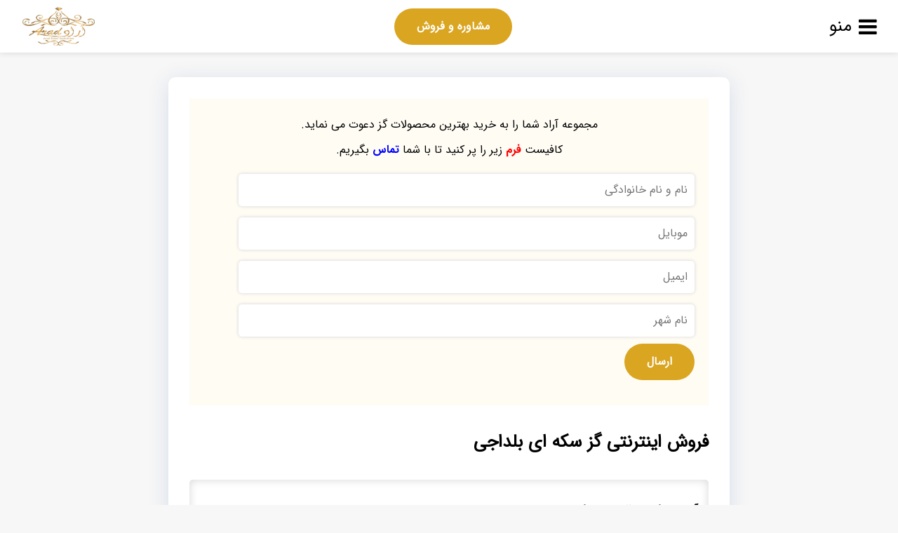

--- FILE ---
content_type: text/html; charset=UTF-8
request_url: https://gazmarket.ir/%D9%81%D8%B1%D9%88%D8%B4-%D8%A7%DB%8C%D9%86%D8%AA%D8%B1%D9%86%D8%AA%DB%8C-%DA%AF%D8%B2-%D8%B3%DA%A9%D9%87-%D8%A7%DB%8C-%D8%A8%D9%84%D8%AF%D8%A7%D8%AC%DB%8C/
body_size: 14767
content:
    <!DOCTYPE html>
<html dir="rtl" lang="fa-IR">
    <head>
        <meta name="viewport" content="width=device-width, initial-scale=1.0"/>
        <meta charset="UTF-8"/>
        							<meta name="description" content="فروش اینترنتی گز در این بخش از بازاز انواع گز ایرانی توزیع و پخشی از انواع و اقسام گوناگون گزها بوده است. در این فروش اینترنتی گز فروش گز بلداجی ان هم مدل سکه ای عرضه گردیده است. گز یکی از شیرینی های پر فروش و عام پسند در کشور ایران می باشد. به صورتی [&hellip;]">
					        <link rel="shortcut icon" type="image/png" sizes="36x36" href="https://gazmarket.ir/wp-content/uploads/2020/09/2333333333.png"/>
                <meta name='robots' content='index, follow, max-image-preview:large, max-snippet:-1, max-video-preview:-1' />

	<!-- This site is optimized with the Yoast SEO plugin v26.8 - https://yoast.com/product/yoast-seo-wordpress/ -->
	<title>فروش اینترنتی گز سکه ای بلداجی - آراد</title>
	<link rel="canonical" href="https://gazmarket.ir/فروش-اینترنتی-گز-سکه-ای-بلداجی/" />
	<meta property="og:locale" content="fa_IR" />
	<meta property="og:type" content="article" />
	<meta property="og:title" content="فروش اینترنتی گز سکه ای بلداجی - آراد" />
	<meta property="og:description" content="فروش اینترنتی گز در این بخش از بازاز انواع گز ایرانی توزیع و پخشی از انواع و اقسام گوناگون گزها بوده است. در این فروش اینترنتی گز فروش گز بلداجی ان هم مدل سکه ای عرضه گردیده است. گز یکی از شیرینی های پر فروش و عام پسند در کشور ایران می باشد. به صورتی [&hellip;]" />
	<meta property="og:url" content="https://gazmarket.ir/فروش-اینترنتی-گز-سکه-ای-بلداجی/" />
	<meta property="og:site_name" content="آراد" />
	<meta property="article:published_time" content="2018-10-26T16:15:59+00:00" />
	<meta property="article:modified_time" content="2019-02-20T09:03:11+00:00" />
	<meta property="og:image" content="https://gazmarket.ir/wp-content/uploads/2018/10/147.jpg" />
	<meta property="og:image:width" content="259" />
	<meta property="og:image:height" content="194" />
	<meta property="og:image:type" content="image/jpeg" />
	<meta name="author" content="m.malekmohamadi" />
	<meta name="twitter:card" content="summary_large_image" />
	<meta name="twitter:label1" content="نوشته‌شده بدست" />
	<meta name="twitter:data1" content="m.malekmohamadi" />
	<script type="application/ld+json" class="yoast-schema-graph">{"@context":"https://schema.org","@graph":[{"@type":"Article","@id":"https://gazmarket.ir/%d9%81%d8%b1%d9%88%d8%b4-%d8%a7%db%8c%d9%86%d8%aa%d8%b1%d9%86%d8%aa%db%8c-%da%af%d8%b2-%d8%b3%da%a9%d9%87-%d8%a7%db%8c-%d8%a8%d9%84%d8%af%d8%a7%d8%ac%db%8c/#article","isPartOf":{"@id":"https://gazmarket.ir/%d9%81%d8%b1%d9%88%d8%b4-%d8%a7%db%8c%d9%86%d8%aa%d8%b1%d9%86%d8%aa%db%8c-%da%af%d8%b2-%d8%b3%da%a9%d9%87-%d8%a7%db%8c-%d8%a8%d9%84%d8%af%d8%a7%d8%ac%db%8c/"},"author":{"name":"m.malekmohamadi","@id":"https://gazmarket.ir/#/schema/person/9eae265818c07a2a0be23fffa029d1d1"},"headline":"فروش اینترنتی گز سکه ای بلداجی","datePublished":"2018-10-26T16:15:59+00:00","dateModified":"2019-02-20T09:03:11+00:00","mainEntityOfPage":{"@id":"https://gazmarket.ir/%d9%81%d8%b1%d9%88%d8%b4-%d8%a7%db%8c%d9%86%d8%aa%d8%b1%d9%86%d8%aa%db%8c-%da%af%d8%b2-%d8%b3%da%a9%d9%87-%d8%a7%db%8c-%d8%a8%d9%84%d8%af%d8%a7%d8%ac%db%8c/"},"wordCount":0,"image":{"@id":"https://gazmarket.ir/%d9%81%d8%b1%d9%88%d8%b4-%d8%a7%db%8c%d9%86%d8%aa%d8%b1%d9%86%d8%aa%db%8c-%da%af%d8%b2-%d8%b3%da%a9%d9%87-%d8%a7%db%8c-%d8%a8%d9%84%d8%af%d8%a7%d8%ac%db%8c/#primaryimage"},"thumbnailUrl":"https://gazmarket.ir/wp-content/uploads/2018/10/147.jpg","keywords":["فروش اینترنتی گز","فروش گز","فروش گز بلداجی","فروش گز سکه","فروش گز سکه ای"],"articleSection":["گز بلداجی","گز سکه"],"inLanguage":"fa-IR"},{"@type":"WebPage","@id":"https://gazmarket.ir/%d9%81%d8%b1%d9%88%d8%b4-%d8%a7%db%8c%d9%86%d8%aa%d8%b1%d9%86%d8%aa%db%8c-%da%af%d8%b2-%d8%b3%da%a9%d9%87-%d8%a7%db%8c-%d8%a8%d9%84%d8%af%d8%a7%d8%ac%db%8c/","url":"https://gazmarket.ir/%d9%81%d8%b1%d9%88%d8%b4-%d8%a7%db%8c%d9%86%d8%aa%d8%b1%d9%86%d8%aa%db%8c-%da%af%d8%b2-%d8%b3%da%a9%d9%87-%d8%a7%db%8c-%d8%a8%d9%84%d8%af%d8%a7%d8%ac%db%8c/","name":"فروش اینترنتی گز سکه ای بلداجی - آراد","isPartOf":{"@id":"https://gazmarket.ir/#website"},"primaryImageOfPage":{"@id":"https://gazmarket.ir/%d9%81%d8%b1%d9%88%d8%b4-%d8%a7%db%8c%d9%86%d8%aa%d8%b1%d9%86%d8%aa%db%8c-%da%af%d8%b2-%d8%b3%da%a9%d9%87-%d8%a7%db%8c-%d8%a8%d9%84%d8%af%d8%a7%d8%ac%db%8c/#primaryimage"},"image":{"@id":"https://gazmarket.ir/%d9%81%d8%b1%d9%88%d8%b4-%d8%a7%db%8c%d9%86%d8%aa%d8%b1%d9%86%d8%aa%db%8c-%da%af%d8%b2-%d8%b3%da%a9%d9%87-%d8%a7%db%8c-%d8%a8%d9%84%d8%af%d8%a7%d8%ac%db%8c/#primaryimage"},"thumbnailUrl":"https://gazmarket.ir/wp-content/uploads/2018/10/147.jpg","datePublished":"2018-10-26T16:15:59+00:00","dateModified":"2019-02-20T09:03:11+00:00","author":{"@id":"https://gazmarket.ir/#/schema/person/9eae265818c07a2a0be23fffa029d1d1"},"breadcrumb":{"@id":"https://gazmarket.ir/%d9%81%d8%b1%d9%88%d8%b4-%d8%a7%db%8c%d9%86%d8%aa%d8%b1%d9%86%d8%aa%db%8c-%da%af%d8%b2-%d8%b3%da%a9%d9%87-%d8%a7%db%8c-%d8%a8%d9%84%d8%af%d8%a7%d8%ac%db%8c/#breadcrumb"},"inLanguage":"fa-IR","potentialAction":[{"@type":"ReadAction","target":["https://gazmarket.ir/%d9%81%d8%b1%d9%88%d8%b4-%d8%a7%db%8c%d9%86%d8%aa%d8%b1%d9%86%d8%aa%db%8c-%da%af%d8%b2-%d8%b3%da%a9%d9%87-%d8%a7%db%8c-%d8%a8%d9%84%d8%af%d8%a7%d8%ac%db%8c/"]}]},{"@type":"ImageObject","inLanguage":"fa-IR","@id":"https://gazmarket.ir/%d9%81%d8%b1%d9%88%d8%b4-%d8%a7%db%8c%d9%86%d8%aa%d8%b1%d9%86%d8%aa%db%8c-%da%af%d8%b2-%d8%b3%da%a9%d9%87-%d8%a7%db%8c-%d8%a8%d9%84%d8%af%d8%a7%d8%ac%db%8c/#primaryimage","url":"https://gazmarket.ir/wp-content/uploads/2018/10/147.jpg","contentUrl":"https://gazmarket.ir/wp-content/uploads/2018/10/147.jpg","width":259,"height":194,"caption":"فروش اینترنتی گز"},{"@type":"BreadcrumbList","@id":"https://gazmarket.ir/%d9%81%d8%b1%d9%88%d8%b4-%d8%a7%db%8c%d9%86%d8%aa%d8%b1%d9%86%d8%aa%db%8c-%da%af%d8%b2-%d8%b3%da%a9%d9%87-%d8%a7%db%8c-%d8%a8%d9%84%d8%af%d8%a7%d8%ac%db%8c/#breadcrumb","itemListElement":[{"@type":"ListItem","position":1,"name":"مقالات","item":"https://gazmarket.ir/blog/"},{"@type":"ListItem","position":2,"name":"فروش اینترنتی گز سکه ای بلداجی"}]},{"@type":"WebSite","@id":"https://gazmarket.ir/#website","url":"https://gazmarket.ir/","name":"آراد","description":"فروش گز، خرید گز، قیمت گز","potentialAction":[{"@type":"SearchAction","target":{"@type":"EntryPoint","urlTemplate":"https://gazmarket.ir/?s={search_term_string}"},"query-input":{"@type":"PropertyValueSpecification","valueRequired":true,"valueName":"search_term_string"}}],"inLanguage":"fa-IR"},{"@type":"Person","@id":"https://gazmarket.ir/#/schema/person/9eae265818c07a2a0be23fffa029d1d1","name":"m.malekmohamadi","image":{"@type":"ImageObject","inLanguage":"fa-IR","@id":"https://gazmarket.ir/#/schema/person/image/","url":"https://secure.gravatar.com/avatar/20422f231b650b827457757f6ad6408d80186943cf6416aa70632920a9706e46?s=96&d=mm&r=g","contentUrl":"https://secure.gravatar.com/avatar/20422f231b650b827457757f6ad6408d80186943cf6416aa70632920a9706e46?s=96&d=mm&r=g","caption":"m.malekmohamadi"}}]}</script>
	<!-- / Yoast SEO plugin. -->


<link rel='dns-prefetch' href='//analysor.araduser.com' />
<link rel="alternate" title="oEmbed (JSON)" type="application/json+oembed" href="https://gazmarket.ir/wp-json/oembed/1.0/embed?url=https%3A%2F%2Fgazmarket.ir%2F%25d9%2581%25d8%25b1%25d9%2588%25d8%25b4-%25d8%25a7%25db%258c%25d9%2586%25d8%25aa%25d8%25b1%25d9%2586%25d8%25aa%25db%258c-%25da%25af%25d8%25b2-%25d8%25b3%25da%25a9%25d9%2587-%25d8%25a7%25db%258c-%25d8%25a8%25d9%2584%25d8%25af%25d8%25a7%25d8%25ac%25db%258c%2F" />
<link rel="alternate" title="oEmbed (XML)" type="text/xml+oembed" href="https://gazmarket.ir/wp-json/oembed/1.0/embed?url=https%3A%2F%2Fgazmarket.ir%2F%25d9%2581%25d8%25b1%25d9%2588%25d8%25b4-%25d8%25a7%25db%258c%25d9%2586%25d8%25aa%25d8%25b1%25d9%2586%25d8%25aa%25db%258c-%25da%25af%25d8%25b2-%25d8%25b3%25da%25a9%25d9%2587-%25d8%25a7%25db%258c-%25d8%25a8%25d9%2584%25d8%25af%25d8%25a7%25d8%25ac%25db%258c%2F&#038;format=xml" />
<style>@media screen and (max-width: 650px) {body {padding-bottom:60px;}}</style><style id='wp-img-auto-sizes-contain-inline-css' type='text/css'>
img:is([sizes=auto i],[sizes^="auto," i]){contain-intrinsic-size:3000px 1500px}
/*# sourceURL=wp-img-auto-sizes-contain-inline-css */
</style>

<style id='wp-emoji-styles-inline-css' type='text/css'>

	img.wp-smiley, img.emoji {
		display: inline !important;
		border: none !important;
		box-shadow: none !important;
		height: 1em !important;
		width: 1em !important;
		margin: 0 0.07em !important;
		vertical-align: -0.1em !important;
		background: none !important;
		padding: 0 !important;
	}
/*# sourceURL=wp-emoji-styles-inline-css */
</style>
<style id='classic-theme-styles-inline-css' type='text/css'>
/*! This file is auto-generated */
.wp-block-button__link{color:#fff;background-color:#32373c;border-radius:9999px;box-shadow:none;text-decoration:none;padding:calc(.667em + 2px) calc(1.333em + 2px);font-size:1.125em}.wp-block-file__button{background:#32373c;color:#fff;text-decoration:none}
/*# sourceURL=/wp-includes/css/classic-themes.min.css */
</style>
<style id='global-styles-inline-css' type='text/css'>
:root{--wp--preset--aspect-ratio--square: 1;--wp--preset--aspect-ratio--4-3: 4/3;--wp--preset--aspect-ratio--3-4: 3/4;--wp--preset--aspect-ratio--3-2: 3/2;--wp--preset--aspect-ratio--2-3: 2/3;--wp--preset--aspect-ratio--16-9: 16/9;--wp--preset--aspect-ratio--9-16: 9/16;--wp--preset--color--black: #000000;--wp--preset--color--cyan-bluish-gray: #abb8c3;--wp--preset--color--white: #ffffff;--wp--preset--color--pale-pink: #f78da7;--wp--preset--color--vivid-red: #cf2e2e;--wp--preset--color--luminous-vivid-orange: #ff6900;--wp--preset--color--luminous-vivid-amber: #fcb900;--wp--preset--color--light-green-cyan: #7bdcb5;--wp--preset--color--vivid-green-cyan: #00d084;--wp--preset--color--pale-cyan-blue: #8ed1fc;--wp--preset--color--vivid-cyan-blue: #0693e3;--wp--preset--color--vivid-purple: #9b51e0;--wp--preset--gradient--vivid-cyan-blue-to-vivid-purple: linear-gradient(135deg,rgb(6,147,227) 0%,rgb(155,81,224) 100%);--wp--preset--gradient--light-green-cyan-to-vivid-green-cyan: linear-gradient(135deg,rgb(122,220,180) 0%,rgb(0,208,130) 100%);--wp--preset--gradient--luminous-vivid-amber-to-luminous-vivid-orange: linear-gradient(135deg,rgb(252,185,0) 0%,rgb(255,105,0) 100%);--wp--preset--gradient--luminous-vivid-orange-to-vivid-red: linear-gradient(135deg,rgb(255,105,0) 0%,rgb(207,46,46) 100%);--wp--preset--gradient--very-light-gray-to-cyan-bluish-gray: linear-gradient(135deg,rgb(238,238,238) 0%,rgb(169,184,195) 100%);--wp--preset--gradient--cool-to-warm-spectrum: linear-gradient(135deg,rgb(74,234,220) 0%,rgb(151,120,209) 20%,rgb(207,42,186) 40%,rgb(238,44,130) 60%,rgb(251,105,98) 80%,rgb(254,248,76) 100%);--wp--preset--gradient--blush-light-purple: linear-gradient(135deg,rgb(255,206,236) 0%,rgb(152,150,240) 100%);--wp--preset--gradient--blush-bordeaux: linear-gradient(135deg,rgb(254,205,165) 0%,rgb(254,45,45) 50%,rgb(107,0,62) 100%);--wp--preset--gradient--luminous-dusk: linear-gradient(135deg,rgb(255,203,112) 0%,rgb(199,81,192) 50%,rgb(65,88,208) 100%);--wp--preset--gradient--pale-ocean: linear-gradient(135deg,rgb(255,245,203) 0%,rgb(182,227,212) 50%,rgb(51,167,181) 100%);--wp--preset--gradient--electric-grass: linear-gradient(135deg,rgb(202,248,128) 0%,rgb(113,206,126) 100%);--wp--preset--gradient--midnight: linear-gradient(135deg,rgb(2,3,129) 0%,rgb(40,116,252) 100%);--wp--preset--font-size--small: 13px;--wp--preset--font-size--medium: 20px;--wp--preset--font-size--large: 36px;--wp--preset--font-size--x-large: 42px;--wp--preset--spacing--20: 0.44rem;--wp--preset--spacing--30: 0.67rem;--wp--preset--spacing--40: 1rem;--wp--preset--spacing--50: 1.5rem;--wp--preset--spacing--60: 2.25rem;--wp--preset--spacing--70: 3.38rem;--wp--preset--spacing--80: 5.06rem;--wp--preset--shadow--natural: 6px 6px 9px rgba(0, 0, 0, 0.2);--wp--preset--shadow--deep: 12px 12px 50px rgba(0, 0, 0, 0.4);--wp--preset--shadow--sharp: 6px 6px 0px rgba(0, 0, 0, 0.2);--wp--preset--shadow--outlined: 6px 6px 0px -3px rgb(255, 255, 255), 6px 6px rgb(0, 0, 0);--wp--preset--shadow--crisp: 6px 6px 0px rgb(0, 0, 0);}:where(.is-layout-flex){gap: 0.5em;}:where(.is-layout-grid){gap: 0.5em;}body .is-layout-flex{display: flex;}.is-layout-flex{flex-wrap: wrap;align-items: center;}.is-layout-flex > :is(*, div){margin: 0;}body .is-layout-grid{display: grid;}.is-layout-grid > :is(*, div){margin: 0;}:where(.wp-block-columns.is-layout-flex){gap: 2em;}:where(.wp-block-columns.is-layout-grid){gap: 2em;}:where(.wp-block-post-template.is-layout-flex){gap: 1.25em;}:where(.wp-block-post-template.is-layout-grid){gap: 1.25em;}.has-black-color{color: var(--wp--preset--color--black) !important;}.has-cyan-bluish-gray-color{color: var(--wp--preset--color--cyan-bluish-gray) !important;}.has-white-color{color: var(--wp--preset--color--white) !important;}.has-pale-pink-color{color: var(--wp--preset--color--pale-pink) !important;}.has-vivid-red-color{color: var(--wp--preset--color--vivid-red) !important;}.has-luminous-vivid-orange-color{color: var(--wp--preset--color--luminous-vivid-orange) !important;}.has-luminous-vivid-amber-color{color: var(--wp--preset--color--luminous-vivid-amber) !important;}.has-light-green-cyan-color{color: var(--wp--preset--color--light-green-cyan) !important;}.has-vivid-green-cyan-color{color: var(--wp--preset--color--vivid-green-cyan) !important;}.has-pale-cyan-blue-color{color: var(--wp--preset--color--pale-cyan-blue) !important;}.has-vivid-cyan-blue-color{color: var(--wp--preset--color--vivid-cyan-blue) !important;}.has-vivid-purple-color{color: var(--wp--preset--color--vivid-purple) !important;}.has-black-background-color{background-color: var(--wp--preset--color--black) !important;}.has-cyan-bluish-gray-background-color{background-color: var(--wp--preset--color--cyan-bluish-gray) !important;}.has-white-background-color{background-color: var(--wp--preset--color--white) !important;}.has-pale-pink-background-color{background-color: var(--wp--preset--color--pale-pink) !important;}.has-vivid-red-background-color{background-color: var(--wp--preset--color--vivid-red) !important;}.has-luminous-vivid-orange-background-color{background-color: var(--wp--preset--color--luminous-vivid-orange) !important;}.has-luminous-vivid-amber-background-color{background-color: var(--wp--preset--color--luminous-vivid-amber) !important;}.has-light-green-cyan-background-color{background-color: var(--wp--preset--color--light-green-cyan) !important;}.has-vivid-green-cyan-background-color{background-color: var(--wp--preset--color--vivid-green-cyan) !important;}.has-pale-cyan-blue-background-color{background-color: var(--wp--preset--color--pale-cyan-blue) !important;}.has-vivid-cyan-blue-background-color{background-color: var(--wp--preset--color--vivid-cyan-blue) !important;}.has-vivid-purple-background-color{background-color: var(--wp--preset--color--vivid-purple) !important;}.has-black-border-color{border-color: var(--wp--preset--color--black) !important;}.has-cyan-bluish-gray-border-color{border-color: var(--wp--preset--color--cyan-bluish-gray) !important;}.has-white-border-color{border-color: var(--wp--preset--color--white) !important;}.has-pale-pink-border-color{border-color: var(--wp--preset--color--pale-pink) !important;}.has-vivid-red-border-color{border-color: var(--wp--preset--color--vivid-red) !important;}.has-luminous-vivid-orange-border-color{border-color: var(--wp--preset--color--luminous-vivid-orange) !important;}.has-luminous-vivid-amber-border-color{border-color: var(--wp--preset--color--luminous-vivid-amber) !important;}.has-light-green-cyan-border-color{border-color: var(--wp--preset--color--light-green-cyan) !important;}.has-vivid-green-cyan-border-color{border-color: var(--wp--preset--color--vivid-green-cyan) !important;}.has-pale-cyan-blue-border-color{border-color: var(--wp--preset--color--pale-cyan-blue) !important;}.has-vivid-cyan-blue-border-color{border-color: var(--wp--preset--color--vivid-cyan-blue) !important;}.has-vivid-purple-border-color{border-color: var(--wp--preset--color--vivid-purple) !important;}.has-vivid-cyan-blue-to-vivid-purple-gradient-background{background: var(--wp--preset--gradient--vivid-cyan-blue-to-vivid-purple) !important;}.has-light-green-cyan-to-vivid-green-cyan-gradient-background{background: var(--wp--preset--gradient--light-green-cyan-to-vivid-green-cyan) !important;}.has-luminous-vivid-amber-to-luminous-vivid-orange-gradient-background{background: var(--wp--preset--gradient--luminous-vivid-amber-to-luminous-vivid-orange) !important;}.has-luminous-vivid-orange-to-vivid-red-gradient-background{background: var(--wp--preset--gradient--luminous-vivid-orange-to-vivid-red) !important;}.has-very-light-gray-to-cyan-bluish-gray-gradient-background{background: var(--wp--preset--gradient--very-light-gray-to-cyan-bluish-gray) !important;}.has-cool-to-warm-spectrum-gradient-background{background: var(--wp--preset--gradient--cool-to-warm-spectrum) !important;}.has-blush-light-purple-gradient-background{background: var(--wp--preset--gradient--blush-light-purple) !important;}.has-blush-bordeaux-gradient-background{background: var(--wp--preset--gradient--blush-bordeaux) !important;}.has-luminous-dusk-gradient-background{background: var(--wp--preset--gradient--luminous-dusk) !important;}.has-pale-ocean-gradient-background{background: var(--wp--preset--gradient--pale-ocean) !important;}.has-electric-grass-gradient-background{background: var(--wp--preset--gradient--electric-grass) !important;}.has-midnight-gradient-background{background: var(--wp--preset--gradient--midnight) !important;}.has-small-font-size{font-size: var(--wp--preset--font-size--small) !important;}.has-medium-font-size{font-size: var(--wp--preset--font-size--medium) !important;}.has-large-font-size{font-size: var(--wp--preset--font-size--large) !important;}.has-x-large-font-size{font-size: var(--wp--preset--font-size--x-large) !important;}
:where(.wp-block-post-template.is-layout-flex){gap: 1.25em;}:where(.wp-block-post-template.is-layout-grid){gap: 1.25em;}
:where(.wp-block-term-template.is-layout-flex){gap: 1.25em;}:where(.wp-block-term-template.is-layout-grid){gap: 1.25em;}
:where(.wp-block-columns.is-layout-flex){gap: 2em;}:where(.wp-block-columns.is-layout-grid){gap: 2em;}
:root :where(.wp-block-pullquote){font-size: 1.5em;line-height: 1.6;}
/*# sourceURL=global-styles-inline-css */
</style>
<link rel='stylesheet' id='parent-style-css' href='https://gazmarket.ir/wp-content/themes/ARAD/style.css?ver=6.9' type='text/css' media='all' />
<link rel='stylesheet' id='parent-styles-css' href='https://gazmarket.ir/wp-content/themes/ARAD/styles.php?ver=6.9' type='text/css' media='all' />
<link rel='stylesheet' id='fontawesome-css' href='https://gazmarket.ir/wp-content/themes/ARAD/assets/css/font-awesome.min.css?ver=6.9' type='text/css' media='all' />
<link rel='stylesheet' id='style-css' href='https://gazmarket.ir/wp-content/themes/ARAD-child/style.css?ver=6.9' type='text/css' media='all' />
<link rel='stylesheet' id='styles-css' href='https://gazmarket.ir/wp-content/themes/ARAD-child/styles.php?ver=6.9' type='text/css' media='all' />
<link rel='stylesheet' id='tablepress-default-css' href='https://gazmarket.ir/wp-content/plugins/tablepress/css/build/default-rtl.css?ver=3.2.6' type='text/css' media='all' />
<link rel='stylesheet' id='ot-dynamic-theme_css-css' href='https://gazmarket.ir/wp-content/themes/ARAD-child/dynamic.css?ver=2.7.3' type='text/css' media='all' />
<link rel='stylesheet' id='call-now-button-modern-style-css' href='https://gazmarket.ir/wp-content/plugins/call-now-button/resources/style/modern.css?ver=1.5.5' type='text/css' media='all' />
<script type="text/javascript" src="https://gazmarket.ir/wp-includes/js/jquery/jquery.min.js?ver=3.7.1" id="jquery-core-js"></script>
<script type="text/javascript" src="https://gazmarket.ir/wp-includes/js/jquery/jquery-migrate.min.js?ver=3.4.1" id="jquery-migrate-js"></script>
<link rel="https://api.w.org/" href="https://gazmarket.ir/wp-json/" /><link rel="alternate" title="JSON" type="application/json" href="https://gazmarket.ir/wp-json/wp/v2/posts/645" /><link rel="EditURI" type="application/rsd+xml" title="RSD" href="https://gazmarket.ir/xmlrpc.php?rsd" />
<meta name="generator" content="WordPress 6.9" />
<link rel='shortlink' href='https://gazmarket.ir/?p=645' />
<!-- Analytics by WP Statistics - https://wp-statistics.com -->
<meta name="generator" content="Elementor 3.34.2; features: additional_custom_breakpoints; settings: css_print_method-external, google_font-enabled, font_display-auto">
			<style>
				.e-con.e-parent:nth-of-type(n+4):not(.e-lazyloaded):not(.e-no-lazyload),
				.e-con.e-parent:nth-of-type(n+4):not(.e-lazyloaded):not(.e-no-lazyload) * {
					background-image: none !important;
				}
				@media screen and (max-height: 1024px) {
					.e-con.e-parent:nth-of-type(n+3):not(.e-lazyloaded):not(.e-no-lazyload),
					.e-con.e-parent:nth-of-type(n+3):not(.e-lazyloaded):not(.e-no-lazyload) * {
						background-image: none !important;
					}
				}
				@media screen and (max-height: 640px) {
					.e-con.e-parent:nth-of-type(n+2):not(.e-lazyloaded):not(.e-no-lazyload),
					.e-con.e-parent:nth-of-type(n+2):not(.e-lazyloaded):not(.e-no-lazyload) * {
						background-image: none !important;
					}
				}
			</style>
			<link rel="icon" href="https://gazmarket.ir/wp-content/uploads/2018/10/IMG_20171204_101702-150x150.png" sizes="32x32" />
<link rel="icon" href="https://gazmarket.ir/wp-content/uploads/2018/10/IMG_20171204_101702-e1538744642857.png" sizes="192x192" />
<link rel="apple-touch-icon" href="https://gazmarket.ir/wp-content/uploads/2018/10/IMG_20171204_101702-e1538744642857.png" />
<meta name="msapplication-TileImage" content="https://gazmarket.ir/wp-content/uploads/2018/10/IMG_20171204_101702-e1538744642857.png" />
    </head>
<body class="rtl wp-singular post-template-default single single-post postid-645 single-format-standard wp-theme-ARAD wp-child-theme-ARAD-child arad aradsingle elementor-default elementor-kit-2935">
<header class="aradheader orginal-mode">
    <div class="header-container hamberger right-menu">
        <!--
           Change menu mode between Hamberger and Orginal mode.
           -->
        <div class="header-child header-menu">
                            <div class="hamberger-container">
                    <i class="fa fa-close" aria-hidden="true"></i>
                    <i class="fa fa-bars" aria-hidden="true" style="display:flex"><span class="menutext">منو</span></i>
                    <nav id="hambergermenu"
                         class="arad-nav-menu-hamberger">
                        <ul id="menu-%d9%86%d8%a7%d9%88%d8%a8%d8%b1%db%8c-%d8%a7%d8%b5%d9%84%db%8c" class="menu-hamberger"><li id="menu-item-2931" class="menu-item menu-item-type-post_type menu-item-object-page menu-item-home menu-item-2931"><a href="https://gazmarket.ir/">خانه</a></li>
<li id="menu-item-2933" class="menu-item menu-item-type-post_type menu-item-object-page menu-item-2933"><a href="https://gazmarket.ir/consulting/">مشاوره و فروش</a></li>
<li id="menu-item-2932" class="menu-item menu-item-type-post_type menu-item-object-page current_page_parent menu-item-2932"><a href="https://gazmarket.ir/blog/">مقالات</a></li>
</ul>                                            </nav>
                </div>
                    </div>
        <!--
           Call To Action Menu.
           -->
        <div class="header-child header-bottun">
            <ul id="menu-%d9%86%d8%a7%d9%88%d8%a8%d8%b1%db%8c-%d8%a8%d8%a7%d9%84%d8%a7" class="menu-call-to-action btn"><li id="menu-item-2930" class="menu-item menu-item-type-post_type menu-item-object-page menu-item-2930"><a href="https://gazmarket.ir/consulting/">مشاوره و فروش</a></li>
</ul>        </div>
        <!--
           Menu Logo.
           -->
        <div class="header-child header-logo">
            <div class="logo-container"><a href="https://gazmarket.ir"><img
                            src="https://gazmarket.ir/wp-content/uploads/2020/09/11111111111.png" alt="آراد"
                            width="135" height="85"></a></div>
        </div>
    </div>
            <div class="reading-progress">
            <div id="progressbar"></div>
        </div>
    </header>
    <main class="main-single-container">
        <div class="-width">
            <div class="single-before-content">
                <div class="single-widget-before-content">
                    <div class="all_widget widget_single_before_content">			<div class="textwidget"><p style="text-align: center;">مجموعه آراد شما را به خرید بهترین محصولات گز دعوت می نماید.<br />
کافیست <strong style="color: red;">فرم</strong> زیر را پر کنید تا با شما <strong style="color: blue;">تماس</strong> بگیریم.</p>

                <div class='gf_browser_unknown gform_wrapper' id='gform_wrapper_1' ><a id='gf_1' class='gform_anchor' ></a><form method='post' enctype='multipart/form-data' target='gform_ajax_frame_1' id='gform_1'  action='/%D9%81%D8%B1%D9%88%D8%B4-%D8%A7%DB%8C%D9%86%D8%AA%D8%B1%D9%86%D8%AA%DB%8C-%DA%AF%D8%B2-%D8%B3%DA%A9%D9%87-%D8%A7%DB%8C-%D8%A8%D9%84%D8%AF%D8%A7%D8%AC%DB%8C/#gf_1'>
                        <div class='gform_body'><ul id='gform_fields_1' class='gform_fields top_label form_sublabel_below description_below'><li id='field_1_1'  class='gfield field_sublabel_below field_description_below hidden_label gfield_visibility_visible' ><label class='gfield_label' for='input_1_1' >نام و نام خانوادگی</label><div class='ginput_container ginput_container_text'><input name='input_1' id='input_1_1' type='text' value='' class='medium'    placeholder='نام و نام خانوادگی'  aria-invalid="false" /></div></li><li id='field_1_2'  class='gfield field_sublabel_below field_description_below hidden_label gfield_visibility_visible' ><label class='gfield_label' for='input_1_2' >موبایل</label><div class='ginput_container ginput_container_text'><input name='input_2' id='input_1_2' type='text' value='' class='medium'    placeholder='موبایل'  aria-invalid="false" /></div></li><li id='field_1_3'  class='gfield field_sublabel_below field_description_below hidden_label gfield_visibility_visible' ><label class='gfield_label' for='input_1_3' >ایمیل</label><div class='ginput_container ginput_container_text'><input name='input_3' id='input_1_3' type='text' value='' class='medium'    placeholder='ایمیل'  aria-invalid="false" /></div></li><li id='field_1_4'  class='gfield field_sublabel_below field_description_below hidden_label gfield_visibility_visible' ><label class='gfield_label' for='input_1_4' >نام شهر</label><div class='ginput_container ginput_container_text'><input name='input_4' id='input_1_4' type='text' value='' class='medium'    placeholder='نام شهر'  aria-invalid="false" /></div></li>
                            </ul></div>
        <div class='gform_footer top_label'> <input type='submit' id='gform_submit_button_1' class='gform_button button' value='ارسال'  onclick='if(window["gf_submitting_1"]){return false;}  window["gf_submitting_1"]=true;  ' onkeypress='if( event.keyCode == 13 ){ if(window["gf_submitting_1"]){return false;} window["gf_submitting_1"]=true;  jQuery("#gform_1").trigger("submit",[true]); }' /> <input type='hidden' name='gform_ajax' value='form_id=1&amp;title=&amp;description=&amp;tabindex=0' />
            <input type='hidden' class='gform_hidden' name='is_submit_1' value='1' />
            <input type='hidden' class='gform_hidden' name='gform_submit' value='1' />
            
            <input type='hidden' class='gform_hidden' name='gform_unique_id' value='' />
            <input type='hidden' class='gform_hidden' name='state_1' value='WyJbXSIsIjFkNjJlMjlkNGQ5MGU2YTkzMTRmYzUyM2M1YTViNDYyIl0=' />
            <input type='hidden' class='gform_hidden' name='gform_target_page_number_1' id='gform_target_page_number_1' value='0' />
            <input type='hidden' class='gform_hidden' name='gform_source_page_number_1' id='gform_source_page_number_1' value='1' />
            <input type='hidden' name='gform_field_values' value='' />
            
        </div>
                        </form>
                        </div>
                <iframe style='display:none;width:100%;height:0px;' src='about:blank' name='gform_ajax_frame_1' id='gform_ajax_frame_1'>This iframe contains the logic required to handle Ajax powered Gravity Forms.</iframe>
                <script type='text/javascript'>jQuery(document).ready(function($){gformInitSpinner( 1, 'https://gazmarket.ir/wp-content/plugins/gravityforms-master/images/spinner.gif' );jQuery('#gform_ajax_frame_1').load( function(){var contents = jQuery(this).contents().find('*').html();var is_postback = contents.indexOf('GF_AJAX_POSTBACK') >= 0;if(!is_postback){return;}var form_content = jQuery(this).contents().find('#gform_wrapper_1');var is_confirmation = jQuery(this).contents().find('#gform_confirmation_wrapper_1').length > 0;var is_redirect = contents.indexOf('gformRedirect(){') >= 0;var is_form = form_content.length > 0 && ! is_redirect && ! is_confirmation;if(is_form){jQuery('#gform_wrapper_1').html(form_content.html());if(form_content.hasClass('gform_validation_error')){jQuery('#gform_wrapper_1').addClass('gform_validation_error');} else {jQuery('#gform_wrapper_1').removeClass('gform_validation_error');}setTimeout( function() { /* delay the scroll by 50 milliseconds to fix a bug in chrome */ jQuery(document).scrollTop(jQuery('#gform_wrapper_1').offset().top); }, 50 );if(window['gformInitDatepicker']) {gformInitDatepicker();}if(window['gformInitPriceFields']) {gformInitPriceFields();}var current_page = jQuery('#gform_source_page_number_1').val();gformInitSpinner( 1, 'https://gazmarket.ir/wp-content/plugins/gravityforms-master/images/spinner.gif' );jQuery(document).trigger('gform_page_loaded', [1, current_page]);window['gf_submitting_1'] = false;}else if(!is_redirect){var confirmation_content = jQuery(this).contents().find('.GF_AJAX_POSTBACK').html();if(!confirmation_content){confirmation_content = contents;}setTimeout(function(){jQuery('#gform_wrapper_1').replaceWith(confirmation_content);jQuery(document).scrollTop(jQuery('#gf_1').offset().top);jQuery(document).trigger('gform_confirmation_loaded', [1]);window['gf_submitting_1'] = false;}, 50);}else{jQuery('#gform_1').append(contents);if(window['gformRedirect']) {gformRedirect();}}jQuery(document).trigger('gform_post_render', [1, current_page]);} );} );</script><script type='text/javascript'> if(typeof gf_global == 'undefined') var gf_global = {"gf_currency_config":{"name":"U.S. Dollar","symbol_left":"$","symbol_right":"","symbol_padding":"","thousand_separator":",","decimal_separator":".","decimals":2},"base_url":"https:\/\/gazmarket.ir\/wp-content\/plugins\/gravityforms-master","number_formats":[],"spinnerUrl":"https:\/\/gazmarket.ir\/wp-content\/plugins\/gravityforms-master\/images\/spinner.gif"};jQuery(document).bind('gform_post_render', function(event, formId, currentPage){if(formId == 1) {if(typeof Placeholders != 'undefined'){
                        Placeholders.enable();
                    }} } );jQuery(document).bind('gform_post_conditional_logic', function(event, formId, fields, isInit){} );</script><script type='text/javascript'> jQuery(document).ready(function(){jQuery(document).trigger('gform_post_render', [1, 1]) } ); </script>
</div>
		</div>                </div>
            </div>
            <div id="post-645" class="single-content post-645 post type-post status-publish format-standard has-post-thumbnail hentry category-39 category-191 tag-142 tag-33 tag-140 tag-195 tag-214" >
<p id="demo"></p>
                                    <div class="title-single-content"><h1>فروش اینترنتی گز سکه ای بلداجی</h1></div>
                    <div class="post-heading"><h3>آنچه در این مقاله می خوانید...</h3><a href="#i-0">تولیدات انواع گز سکه ای</a><a href="#i-1">انواع گز سکه ای بلداجی</a><a href="#i-2">فروش اینترنتی انواع گز بلداجی</a></div>                    <div class="image-single-content"><img width="259" height="194" src="https://gazmarket.ir/wp-content/uploads/2018/10/147.jpg" class="attachment-post-thumbnail size-post-thumbnail wp-post-image" alt="فروش اینترنتی گز" decoding="async" /></div>
                    <div class="content-single-content"><p><strong>فروش اینترنتی گز</strong> در این بخش از بازاز انواع گز ایرانی توزیع و پخشی از انواع و اقسام گوناگون گزها بوده است. در این فروش اینترنتی گز فروش گز بلداجی ان هم مدل سکه ای عرضه گردیده است.</p>
<p>گز یکی از شیرینی های پر فروش و عام پسند در کشور ایران می باشد. به صورتی که در همه ی شیرینی فروشی ها و نمایندگی های این محصول انواع مختلفی از آن در دسترس است. یکی از نکات جالب توجه در مورد این شیرینی قدمت چند صد ساله آن می باشد، شاید مردم مناطق مختلف کشور فکر کنند که گز یک شیرینی کم ارزش و فقط صرفا برای پذیرایی در عید می باشد، ولی در اشتباهند. <strong>گز</strong> یک شیرینی بسیار مقوی و دلپذیر که از موادی چون: شکر، سفیده تخم مرغ، گلاب، مغز پسته، مغز بادام، انگبین های طبیعی و&#8230; تولید شده است و به عنوان یک سوغاتی از شهر اصفهان در دسترس مردم قرار می گیرد.</p>
<p style="text-align: center;"><img fetchpriority="high" decoding="async" class="size-large wp-image-1339 aligncenter" src="https://gazmarket.ir/wp-content/uploads/2018/10/50528211_2032999890154505_3570452116182899253_n-1024x1024.jpg" alt="نمایندگی گز سکه بلداجی" width="618" height="618" srcset="https://gazmarket.ir/wp-content/uploads/2018/10/50528211_2032999890154505_3570452116182899253_n-1024x1024.jpg 1024w, https://gazmarket.ir/wp-content/uploads/2018/10/50528211_2032999890154505_3570452116182899253_n-150x150.jpg 150w, https://gazmarket.ir/wp-content/uploads/2018/10/50528211_2032999890154505_3570452116182899253_n-300x300.jpg 300w, https://gazmarket.ir/wp-content/uploads/2018/10/50528211_2032999890154505_3570452116182899253_n-768x768.jpg 768w, https://gazmarket.ir/wp-content/uploads/2018/10/50528211_2032999890154505_3570452116182899253_n.jpg 1079w" sizes="(max-width: 618px) 100vw, 618px" /></p>
<h2 id="i-0">تولیدات انواع گز سکه ای</h2>
<ol>
<li>گز سکه ای پسته</li>
<li>گز سکه ای بادامی</li>
<li>گز سکه ای مخلوط</li>
<li>گز سکه ای سفارشی</li>
<li>گز سکه ای کیلویی</li>
<li>گز سکه ای بسته بندی</li>
</ol>
<p style="text-align: center;"><img decoding="async" class="aligncenter wp-image-1340" src="https://gazmarket.ir/wp-content/uploads/2018/10/images-2-2.jpg" alt="نمایندگی گز سکه بلداجی" width="450" height="252" /></p>
<h2 id="i-1">انواع گز سکه ای بلداجی</h2>
<ol>
<li>گز سکه ای شاهکار</li>
<li>گز سکه ای فردوسی</li>
<li>گز سکه ای اثلی</li>
<li>گز سکه ای اصلیان</li>
<li>گز سکه ای ملت</li>
<li>گز سکه ای قدس</li>
</ol>
<p style="text-align: center;"><img decoding="async" class="size-full wp-image-1338 alignleft" src="https://gazmarket.ir/wp-content/uploads/2018/10/128466_0540a.jpg" alt="نمایندگی گز سکه بلداجی" width="250" height="155" /></p>
<h2 id="i-2">فروش اینترنتی انواع گز بلداجی</h2>
<p>فروش اینترنتی گز از <strong>فروش گز بلداجی</strong> ان هم برگرفته از برندهای مختلف <strong>تولیدی گز</strong> در این بخش ساده ترین روش در خرید فروش گز برای عمده خریداران فراهم ساخته است. در این فروش اینترنتی گز ارسال به تمام نقاط ایران صورت می گیرد و بنابر تهیه و خریداری مستقیم ان می توان دید که از قیمت مناسبی نیز بهره می برند.</p>
<p>منبع:گزساز</p>
</div>
                    <!-- tags <div class="tag-single-content">برچسب ها: <a href="https://gazmarket.ir/tag/%d9%81%d8%b1%d9%88%d8%b4-%d8%a7%db%8c%d9%86%d8%aa%d8%b1%d9%86%d8%aa%db%8c-%da%af%d8%b2/" rel="tag">فروش اینترنتی گز</a> <a href="https://gazmarket.ir/tag/%d9%81%d8%b1%d9%88%d8%b4-%da%af%d8%b2/" rel="tag">فروش گز</a> <a href="https://gazmarket.ir/tag/%d9%81%d8%b1%d9%88%d8%b4-%da%af%d8%b2-%d8%a8%d9%84%d8%af%d8%a7%d8%ac%db%8c/" rel="tag">فروش گز بلداجی</a> <a href="https://gazmarket.ir/tag/%d9%81%d8%b1%d9%88%d8%b4-%da%af%d8%b2-%d8%b3%da%a9%d9%87/" rel="tag">فروش گز سکه</a> <a href="https://gazmarket.ir/tag/%d9%81%d8%b1%d9%88%d8%b4-%da%af%d8%b2-%d8%b3%da%a9%d9%87-%d8%a7%db%8c/" rel="tag">فروش گز سکه ای</a></div>-->
                                <div class="single-widget-content">
                                    </div>
            </div>
            <div class="single-after-content">
			                <div class="author-box">
                    <div class="author-image">
                        <figure><img src="https://gazmarket.ir/wp-content/uploads/2020/09/5.jpg"/></figure>
                        <strong>خانم محمدی</strong>                    </div>
                    <div class="description-author">
                        <p style="text-align: center">برای کسب اطلاعات بیشتر و مشاوره روی دکمه زیر کلیک کنید.</p>
<p class="btn" style="text-align: center"><a href="/consulting/">مشاوره و فروش</a></p>                    </div>
                </div>
			                <div class="single-widget-after-content">
                    <div class="all_widget widget_single_after_content">			<div class="textwidget"><p style="text-align: center;">جهت خرید و فروش این محصول می توانید با ما در ارتباط باشید:</p>
<p style="color: #c00000; font-weight: bold; font-size: 16px; text-align: center;">مشاور فروش: خانم محمدی</p>
<p><strong>راه های ارتباطی:</strong></p>
<p><img decoding="async" style="vertical-align: middle; width: 25px; height: 25px;" src="https://gazsaz.ir/wp-content/uploads/2022/05/tamas.png" alt="phone icon" /> شماره تماس: <a href="tel:+989136747925" target="_blank" rel="noopener">09136747925</a></p>
<p><img decoding="async" style="vertical-align: middle; width: 25px; height: 25px;" src="https://gazsaz.ir/wp-content/uploads/2022/05/whatsapp.png" alt="whatsApp icon" /> پاسخگویی واتساپ: <a href="https://wa.me/989136747925" target="_blank" rel="noopener">کلیک کنید</a></p>
<p><img decoding="async" style="vertical-align: middle; width: 25px; height: 25px;" src="https://gazsaz.ir/wp-content/uploads/2022/05/telegram.png" alt="telegram icon" /> تلگرام: <a href="https://t.me/aradgaztrading" target="_blank" rel="noopener">aradgaztrading@</a></p>
<p><img decoding="async" style="vertical-align: middle; width: 25px; height: 25px;" src="https://gazsaz.ir/wp-content/uploads/2022/05/instagram.png" alt="instagram icon" /> اینستاگرام: <a href="https://www.instagram.com/aradgaztrading11" target="_blank" rel="noopener">aradgaztrading11@</a></p>
<p><img decoding="async" style="vertical-align: middle; width: 25px; height: 25px;" src="https://gazsaz.ir/wp-content/uploads/2022/05/email.png" alt="email icon" /> ایمیل: <a href="mailto:kpersiangaz@gmail.com" target="_blank" rel="noopener">kpersiangaz@gmail.com</a></p>
</div>
		</div><div class="all_widget widget_single_after_content">			<div class="textwidget"><p style="text-align: center;">مجموعه آراد شما را به خرید بهترین محصولات گز دعوت می نماید.<br />
کافیست <strong style="color: red;">فرم</strong> زیر را پر کنید تا با شما <strong style="color: blue;">تماس</strong> بگیریم.</p>

                <div class='gf_browser_unknown gform_wrapper' id='gform_wrapper_1' ><a id='gf_1' class='gform_anchor' ></a><form method='post' enctype='multipart/form-data' target='gform_ajax_frame_1' id='gform_1'  action='/%D9%81%D8%B1%D9%88%D8%B4-%D8%A7%DB%8C%D9%86%D8%AA%D8%B1%D9%86%D8%AA%DB%8C-%DA%AF%D8%B2-%D8%B3%DA%A9%D9%87-%D8%A7%DB%8C-%D8%A8%D9%84%D8%AF%D8%A7%D8%AC%DB%8C/#gf_1'>
                        <div class='gform_body'><ul id='gform_fields_1' class='gform_fields top_label form_sublabel_below description_below'><li id='field_1_1'  class='gfield field_sublabel_below field_description_below hidden_label gfield_visibility_visible' ><label class='gfield_label' for='input_1_1' >نام و نام خانوادگی</label><div class='ginput_container ginput_container_text'><input name='input_1' id='input_1_1' type='text' value='' class='medium'    placeholder='نام و نام خانوادگی'  aria-invalid="false" /></div></li><li id='field_1_2'  class='gfield field_sublabel_below field_description_below hidden_label gfield_visibility_visible' ><label class='gfield_label' for='input_1_2' >موبایل</label><div class='ginput_container ginput_container_text'><input name='input_2' id='input_1_2' type='text' value='' class='medium'    placeholder='موبایل'  aria-invalid="false" /></div></li><li id='field_1_3'  class='gfield field_sublabel_below field_description_below hidden_label gfield_visibility_visible' ><label class='gfield_label' for='input_1_3' >ایمیل</label><div class='ginput_container ginput_container_text'><input name='input_3' id='input_1_3' type='text' value='' class='medium'    placeholder='ایمیل'  aria-invalid="false" /></div></li><li id='field_1_4'  class='gfield field_sublabel_below field_description_below hidden_label gfield_visibility_visible' ><label class='gfield_label' for='input_1_4' >نام شهر</label><div class='ginput_container ginput_container_text'><input name='input_4' id='input_1_4' type='text' value='' class='medium'    placeholder='نام شهر'  aria-invalid="false" /></div></li>
                            </ul></div>
        <div class='gform_footer top_label'> <input type='submit' id='gform_submit_button_1' class='gform_button button' value='ارسال'  onclick='if(window["gf_submitting_1"]){return false;}  window["gf_submitting_1"]=true;  ' onkeypress='if( event.keyCode == 13 ){ if(window["gf_submitting_1"]){return false;} window["gf_submitting_1"]=true;  jQuery("#gform_1").trigger("submit",[true]); }' /> <input type='hidden' name='gform_ajax' value='form_id=1&amp;title=&amp;description=&amp;tabindex=0' />
            <input type='hidden' class='gform_hidden' name='is_submit_1' value='1' />
            <input type='hidden' class='gform_hidden' name='gform_submit' value='1' />
            
            <input type='hidden' class='gform_hidden' name='gform_unique_id' value='' />
            <input type='hidden' class='gform_hidden' name='state_1' value='WyJbXSIsIjFkNjJlMjlkNGQ5MGU2YTkzMTRmYzUyM2M1YTViNDYyIl0=' />
            <input type='hidden' class='gform_hidden' name='gform_target_page_number_1' id='gform_target_page_number_1' value='0' />
            <input type='hidden' class='gform_hidden' name='gform_source_page_number_1' id='gform_source_page_number_1' value='1' />
            <input type='hidden' name='gform_field_values' value='' />
            
        </div>
                        </form>
                        </div>
                <iframe style='display:none;width:100%;height:0px;' src='about:blank' name='gform_ajax_frame_1' id='gform_ajax_frame_1'>This iframe contains the logic required to handle Ajax powered Gravity Forms.</iframe>
                <script type='text/javascript'>jQuery(document).ready(function($){gformInitSpinner( 1, 'https://gazmarket.ir/wp-content/plugins/gravityforms-master/images/spinner.gif' );jQuery('#gform_ajax_frame_1').load( function(){var contents = jQuery(this).contents().find('*').html();var is_postback = contents.indexOf('GF_AJAX_POSTBACK') >= 0;if(!is_postback){return;}var form_content = jQuery(this).contents().find('#gform_wrapper_1');var is_confirmation = jQuery(this).contents().find('#gform_confirmation_wrapper_1').length > 0;var is_redirect = contents.indexOf('gformRedirect(){') >= 0;var is_form = form_content.length > 0 && ! is_redirect && ! is_confirmation;if(is_form){jQuery('#gform_wrapper_1').html(form_content.html());if(form_content.hasClass('gform_validation_error')){jQuery('#gform_wrapper_1').addClass('gform_validation_error');} else {jQuery('#gform_wrapper_1').removeClass('gform_validation_error');}setTimeout( function() { /* delay the scroll by 50 milliseconds to fix a bug in chrome */ jQuery(document).scrollTop(jQuery('#gform_wrapper_1').offset().top); }, 50 );if(window['gformInitDatepicker']) {gformInitDatepicker();}if(window['gformInitPriceFields']) {gformInitPriceFields();}var current_page = jQuery('#gform_source_page_number_1').val();gformInitSpinner( 1, 'https://gazmarket.ir/wp-content/plugins/gravityforms-master/images/spinner.gif' );jQuery(document).trigger('gform_page_loaded', [1, current_page]);window['gf_submitting_1'] = false;}else if(!is_redirect){var confirmation_content = jQuery(this).contents().find('.GF_AJAX_POSTBACK').html();if(!confirmation_content){confirmation_content = contents;}setTimeout(function(){jQuery('#gform_wrapper_1').replaceWith(confirmation_content);jQuery(document).scrollTop(jQuery('#gf_1').offset().top);jQuery(document).trigger('gform_confirmation_loaded', [1]);window['gf_submitting_1'] = false;}, 50);}else{jQuery('#gform_1').append(contents);if(window['gformRedirect']) {gformRedirect();}}jQuery(document).trigger('gform_post_render', [1, current_page]);} );} );</script><script type='text/javascript'> if(typeof gf_global == 'undefined') var gf_global = {"gf_currency_config":{"name":"U.S. Dollar","symbol_left":"$","symbol_right":"","symbol_padding":"","thousand_separator":",","decimal_separator":".","decimals":2},"base_url":"https:\/\/gazmarket.ir\/wp-content\/plugins\/gravityforms-master","number_formats":[],"spinnerUrl":"https:\/\/gazmarket.ir\/wp-content\/plugins\/gravityforms-master\/images\/spinner.gif"};jQuery(document).bind('gform_post_render', function(event, formId, currentPage){if(formId == 1) {if(typeof Placeholders != 'undefined'){
                        Placeholders.enable();
                    }} } );jQuery(document).bind('gform_post_conditional_logic', function(event, formId, fields, isInit){} );</script><script type='text/javascript'> jQuery(document).ready(function(){jQuery(document).trigger('gform_post_render', [1, 1]) } ); </script>
</div>
		</div>                </div>
                <div class="single-comment">
                    <div class="comment-count">0</div><div class="class=""" id="comment-container">
<!-- You can start editing here. -->


			<!-- If comments are closed. -->
		<p class="nocomments">دیدگاه‌ها بسته شده‌اند.</p>

	
</div>                </div>
								<div class="nextper">
					<div class="prev">
<i class="fa fa-angle-double-right" aria-hidden="true"></i><a href="https://gazmarket.ir/%d9%82%db%8c%d9%85%d8%aa-%d8%a8%d9%87%d8%aa%d8%b1%db%8c%d9%86-%d8%a7%d9%86%d9%88%d8%a7%d8%b9-%da%af%d8%b2-%d8%a8%d8%a7-%d8%af%d8%b1%d8%b5%d8%af-%d8%a8%d8%a7%d9%84%d8%a7/" title="قیمت بهترین انواع گز با درصد بالا">قیمت بهترین انواع گز با درصد بالا</a>					</div><div class="nex">	
<a href="https://gazmarket.ir/buy-a-variety-of-gaz/" title="قیمت خرید انواع گز">قیمت خرید انواع گز</a><i class="fa fa-angle-double-left" aria-hidden="true"></i></div><!--#cooler-nav div -->
				</div>                            </div>
        </div>
    </main>
<script>
var icount1 = 0;
var txt = document.getElementsByTagName('blockquote');
jQuery('blockquote').after('<p class="demo"></p>');
var speed = 80;
function typeWriter(txtt,demoo,jcon,icount1) {
  if (icount1 <= txtt.length) {
    document.getElementsByClassName("demo")[demoo].innerHTML += txtt.charAt(icount1);
    icount1++;
    setTimeout(typeWriter.bind(null,txtt,demoo,jcon,icount1), speed);
  }else{
    jcon = txtt.length;
   setTimeout(typeWriter2.bind(null,txtt,demoo,jcon,icount1),5000);
  }
}
function typeWriter2(txtt,demoo,jcon,icount1) {
if (jcon >= 0) {
    document.getElementsByClassName("demo")[demoo].innerHTML = txtt.substr(0, jcon);
    jcon--;
    setTimeout(typeWriter2.bind(null,txtt,demoo,jcon,icount1), 10);
  }else{
    icount1=0;
    typeWriter(txtt,demoo,jcon,icount1);
  }
}
for( var ll=0; ll < txt.length ; ll++){
typeWriter(txt[ll].innerHTML.replace( /(<([^>]+)>)/ig , ''),ll,txt[ll].length,icount1);
document.getElementsByClassName("demo")[ll].style.minHeight=txt[ll].scrollHeight+'px';
txt[ll].style.display='none';
}
</script>
    <div class="footer-upper">
        <div class="all_widget widget_footer_upper_content"><h4 class="all_widget_title widget_footer_upper_title">جدید ترین مطالب</h4><div class="post-container  widget-container">                <div class="news-content post-format-post">
                    <a class="news-link" title="مرکز خرید عمده گز لقمه ای بادام نیم کیلویی" href="https://gazmarket.ir/%d9%85%d8%b1%da%a9%d8%b2-%d8%ae%d8%b1%db%8c%d8%af-%d8%b9%d9%85%d8%af%d9%87-%da%af%d8%b2-%d9%84%d9%82%d9%85%d9%87-%d8%a7%db%8c-%d8%a8%d8%a7%d8%af%d8%a7%d9%85-%d9%86%db%8c%d9%85-%da%a9%db%8c%d9%84%d9%88/">
                        <div class="news-thumb "><img width="150" height="150" src="https://gazmarket.ir/wp-content/uploads/2023/11/1918ejier-150x150.jpg" class="attachment-thumbnail size-thumbnail wp-post-image" alt="" decoding="async" /></div>
                        <h2 class="news-headline">مرکز خرید عمده گز لقمه ای بادام نیم کیلویی</h2>
                    </a>
                </div>
                                <div class="news-content post-format-post">
                    <a class="news-link" title="فروش عمده انواع سوهان فله ای تولید در کشور" href="https://gazmarket.ir/%d9%81%d8%b1%d9%88%d8%b4-%d8%b9%d9%85%d8%af%d9%87-%d8%a7%d9%86%d9%88%d8%a7%d8%b9-%d8%b3%d9%88%d9%87%d8%a7%d9%86-%d9%81%d9%84%d9%87-%d8%a7%db%8c-%d8%aa%d9%88%d9%84%db%8c%d8%af-%d8%af%d8%b1-%da%a9%d8%b4/">
                        <div class="news-thumb "><img width="150" height="150" src="https://gazmarket.ir/wp-content/uploads/2022/02/sohan-asali-840x400-1-150x150.jpg" class="attachment-thumbnail size-thumbnail wp-post-image" alt="" decoding="async" /></div>
                        <h2 class="news-headline">فروش عمده انواع سوهان فله ای تولید در کشور</h2>
                    </a>
                </div>
                                <div class="news-content post-format-post">
                    <a class="news-link" title="قیمت گز زعفرانی اصل اصفهان لقمه/آردی" href="https://gazmarket.ir/%d9%82%db%8c%d9%85%d8%aa-%da%af%d8%b2-%d8%b2%d8%b9%d9%81%d8%b1%d8%a7%d9%86%db%8c-%d8%a7%d8%b5%d9%84-%d8%a7%d8%b5%d9%81%d9%87%d8%a7%d9%86-%d9%84%d9%82%d9%85%d9%87-%d8%a2%d8%b1%d8%af%db%8c/">
                        <div class="news-thumb "><img width="150" height="150" src="https://gazmarket.ir/wp-content/uploads/2023/11/gaz-saffron-150x150.jpg" class="attachment-thumbnail size-thumbnail wp-post-image" alt="" decoding="async" /></div>
                        <h2 class="news-headline">قیمت گز زعفرانی اصل اصفهان لقمه/آردی</h2>
                    </a>
                </div>
                <div class="clear-fix"></div></div></div><div class="all_widget widget_footer_upper_content"><h4 class="all_widget_title widget_footer_upper_title">محبوب ترین مطالب</h4><div class="post-container  widget-container">                <div class="news-content post-format-post">
                    <a class="news-link" title="فروش عمده سوهان عسلی+سوهان گزی+گز" href="https://gazmarket.ir/%d9%81%d8%b1%d9%88%d8%b4-%d8%b9%d9%85%d8%af%d9%87-%d8%b3%d9%88%d9%87%d8%a7%d9%86-%d8%b9%d8%b3%d9%84%db%8c%d8%b3%d9%88%d9%87%d8%a7%d9%86-%da%af%d8%b2%db%8c%da%af%d8%b2/">
                        <div class="news-thumb "><img width="150" height="150" src="https://gazmarket.ir/wp-content/uploads/2021/01/قیمت-استثنایی-سوهان-گزی-در-بازار-ایران-300x209-1-150x150.jpg" class="attachment-thumbnail size-thumbnail wp-post-image" alt="" decoding="async" /></div>
                        <h2 class="news-headline">فروش عمده سوهان عسلی+سوهان گزی+گز</h2>
                    </a>
                </div>
                                <div class="news-content post-format-post">
                    <a class="news-link" title="صادرات انواع پولکی نبات اصفهان به گرجستان" href="https://gazmarket.ir/%d8%b5%d8%a7%d8%af%d8%b1%d8%a7%d8%aa-%d8%a7%d9%86%d9%88%d8%a7%d8%b9-%d9%be%d9%88%d9%84%da%a9%db%8c-%d9%86%d8%a8%d8%a7%d8%aa-%d8%a7%d8%b5%d9%81%d9%87%d8%a7%d9%86-%d8%a8%d9%87-%da%af%d8%b1%d8%ac%d8%b3/">
                        <div class="news-thumb "><img width="150" height="150" src="https://gazmarket.ir/wp-content/uploads/2021/10/پولکی-آریا-150x150.jpg" class="attachment-thumbnail size-thumbnail wp-post-image" alt="پولکی بلداجی" decoding="async" /></div>
                        <h2 class="news-headline">صادرات انواع پولکی نبات اصفهان به گرجستان</h2>
                    </a>
                </div>
                                <div class="news-content post-format-post">
                    <a class="news-link" title="فروش سوهان و سوهان گز سکه ای پسته" href="https://gazmarket.ir/%d9%81%d8%b1%d9%88%d8%b4-%d8%b3%d9%88%d9%87%d8%a7%d9%86-%d9%88-%d8%b3%d9%88%d9%87%d8%a7%d9%86-%da%af%d8%b2-%d8%b3%da%a9%d9%87-%d8%a7%db%8c-%d9%be%d8%b3%d8%aa%d9%87/">
                        <div class="news-thumb "><img width="150" height="150" src="https://gazmarket.ir/wp-content/uploads/2020/12/51689380_403892253707243_2382924083297226054_n-150x150.jpg" class="attachment-thumbnail size-thumbnail wp-post-image" alt="سوهان و سوهان گز" decoding="async" srcset="https://gazmarket.ir/wp-content/uploads/2020/12/51689380_403892253707243_2382924083297226054_n-150x150.jpg 150w, https://gazmarket.ir/wp-content/uploads/2020/12/51689380_403892253707243_2382924083297226054_n-300x300.jpg 300w, https://gazmarket.ir/wp-content/uploads/2020/12/51689380_403892253707243_2382924083297226054_n.jpg 627w" sizes="(max-width: 150px) 100vw, 150px" /></div>
                        <h2 class="news-headline">فروش سوهان و سوهان گز سکه ای پسته</h2>
                    </a>
                </div>
                <div class="clear-fix"></div></div></div>    </div>
<footer class="footer-container aradfooter">
    <div class="row">

                    <div class="footer-col-2">
                <div class="all_widget widget_footer_content"><h4 class="all_widget_title widget_footer_title">درباره ما</h4>			<div class="textwidget"><p>بازرگانی گز آراد در سال ۱۳۹۴ با نام بازار گز ایران فعالیت خود رو در زمینه ی عرضه گز٬ گز سوهانی٬ پولکی نبات و پشمک آغاز نمود تا مسیری هموار برای معاملات تجاری در این حوزه برای بازار های داخلی و خارجی فراهم سازد. به این ترتیب می توانید در این شرکت صنایع غذایی آراد با درنظر گرفتن انواع و اقسام تولیدات صورت گرفته از گز را برای تجارت خود در بازار داخلی با صادرات به بازارهای جهانی را با بالاترین درجه ی کیفی و همچنین قیمت های مناسب تهیه و خریداری نماید.</p>
<p style="text-align: center;"><a class="btn" href="/consulting/">مشاوره و فروش</a></p>
</div>
		</div>            </div>
                            <div class="footer-col-2">
                <div class="all_widget widget_footer_content"><h4 class="all_widget_title widget_footer_title">مشاوره و فروش</h4><link rel='stylesheet' id='gforms_reset_css-css' href='https://gazmarket.ir/wp-content/plugins/gravityforms-master/css/formreset.min.css?ver=2.3.0.2' type='text/css' media='all' />
<link rel='stylesheet' id='gforms_formsmain_css-css' href='https://gazmarket.ir/wp-content/plugins/gravityforms-master/css/formsmain.min.css?ver=2.3.0.2' type='text/css' media='all' />
<link rel='stylesheet' id='gforms_ready_class_css-css' href='https://gazmarket.ir/wp-content/plugins/gravityforms-master/css/readyclass.min.css?ver=2.3.0.2' type='text/css' media='all' />
<link rel='stylesheet' id='gforms_browsers_css-css' href='https://gazmarket.ir/wp-content/plugins/gravityforms-master/css/browsers.min.css?ver=2.3.0.2' type='text/css' media='all' />
<link rel='stylesheet' id='gforms_rtl_css-css' href='https://gazmarket.ir/wp-content/plugins/gravityforms-master/css/rtl.min.css?ver=2.3.0.2' type='text/css' media='all' />
<script type="text/javascript"> var gf_global = {"gf_currency_config":{"name":"U.S. Dollar","symbol_left":"$","symbol_right":"","symbol_padding":"","thousand_separator":",","decimal_separator":".","decimals":2},"base_url":"https:\/\/gazmarket.ir\/wp-content\/plugins\/gravityforms-master","number_formats":[],"spinnerUrl":"https:\/\/gazmarket.ir\/wp-content\/plugins\/gravityforms-master\/images\/spinner.gif"}; </script>
                <div class='gf_browser_unknown gform_wrapper' id='gform_wrapper_1' ><form method='post' enctype='multipart/form-data'  id='gform_1'  action='/%D9%81%D8%B1%D9%88%D8%B4-%D8%A7%DB%8C%D9%86%D8%AA%D8%B1%D9%86%D8%AA%DB%8C-%DA%AF%D8%B2-%D8%B3%DA%A9%D9%87-%D8%A7%DB%8C-%D8%A8%D9%84%D8%AF%D8%A7%D8%AC%DB%8C/'>
                        <div class='gform_body'><ul id='gform_fields_1' class='gform_fields top_label form_sublabel_below description_below'><li id='field_1_1'  class='gfield field_sublabel_below field_description_below hidden_label gfield_visibility_visible' ><label class='gfield_label' for='input_1_1' >نام و نام خانوادگی</label><div class='ginput_container ginput_container_text'><input name='input_1' id='input_1_1' type='text' value='' class='medium'  tabindex='1'  placeholder='نام و نام خانوادگی'  aria-invalid="false" /></div></li><li id='field_1_2'  class='gfield field_sublabel_below field_description_below hidden_label gfield_visibility_visible' ><label class='gfield_label' for='input_1_2' >موبایل</label><div class='ginput_container ginput_container_text'><input name='input_2' id='input_1_2' type='text' value='' class='medium'  tabindex='2'  placeholder='موبایل'  aria-invalid="false" /></div></li><li id='field_1_3'  class='gfield field_sublabel_below field_description_below hidden_label gfield_visibility_visible' ><label class='gfield_label' for='input_1_3' >ایمیل</label><div class='ginput_container ginput_container_text'><input name='input_3' id='input_1_3' type='text' value='' class='medium'  tabindex='3'  placeholder='ایمیل'  aria-invalid="false" /></div></li><li id='field_1_4'  class='gfield field_sublabel_below field_description_below hidden_label gfield_visibility_visible' ><label class='gfield_label' for='input_1_4' >نام شهر</label><div class='ginput_container ginput_container_text'><input name='input_4' id='input_1_4' type='text' value='' class='medium'  tabindex='4'  placeholder='نام شهر'  aria-invalid="false" /></div></li>
                            </ul></div>
        <div class='gform_footer top_label'> <input type='submit' id='gform_submit_button_1' class='gform_button button' value='ارسال' tabindex='5' onclick='if(window["gf_submitting_1"]){return false;}  window["gf_submitting_1"]=true;  ' onkeypress='if( event.keyCode == 13 ){ if(window["gf_submitting_1"]){return false;} window["gf_submitting_1"]=true;  jQuery("#gform_1").trigger("submit",[true]); }' /> 
            <input type='hidden' class='gform_hidden' name='is_submit_1' value='1' />
            <input type='hidden' class='gform_hidden' name='gform_submit' value='1' />
            
            <input type='hidden' class='gform_hidden' name='gform_unique_id' value='' />
            <input type='hidden' class='gform_hidden' name='state_1' value='WyJbXSIsIjFkNjJlMjlkNGQ5MGU2YTkzMTRmYzUyM2M1YTViNDYyIl0=' />
            <input type='hidden' class='gform_hidden' name='gform_target_page_number_1' id='gform_target_page_number_1' value='0' />
            <input type='hidden' class='gform_hidden' name='gform_source_page_number_1' id='gform_source_page_number_1' value='1' />
            <input type='hidden' name='gform_field_values' value='' />
            
        </div>
                        </form>
                        </div><script type='text/javascript'> if(typeof gf_global == 'undefined') var gf_global = {"gf_currency_config":{"name":"U.S. Dollar","symbol_left":"$","symbol_right":"","symbol_padding":"","thousand_separator":",","decimal_separator":".","decimals":2},"base_url":"https:\/\/gazmarket.ir\/wp-content\/plugins\/gravityforms-master","number_formats":[],"spinnerUrl":"https:\/\/gazmarket.ir\/wp-content\/plugins\/gravityforms-master\/images\/spinner.gif"};jQuery(document).bind('gform_post_render', function(event, formId, currentPage){if(formId == 1) {if(typeof Placeholders != 'undefined'){
                        Placeholders.enable();
                    }} } );jQuery(document).bind('gform_post_conditional_logic', function(event, formId, fields, isInit){} );</script><script type='text/javascript'> jQuery(document).ready(function(){jQuery(document).trigger('gform_post_render', [1, 1]) } ); </script></div>            </div>
                                <div class="clear-fix"></div>

    </div>
            <div class="Signature">
            <p>Designed By <a href="https://aradbranding.com/">AradBranding.com</a></p>        </div>
    </footer>
<a id="scroll-to-top" href="#"><i class="fa fa-angle-up"></i></a>
<script>
    jQuery(document).ready(function () {
        jQuery(".left-menu .hamberger-container .fa-bars").click(function () {
            jQuery("#hambergermenu").css('visibility', 'visible').animate({left: '0px', opacity: '1'});
            jQuery(".hamberger-container > .fa-bars").css('display', 'none');
            jQuery(".hamberger-container > .fa-close").css('display', 'block');
        });
        jQuery(".left-menu .hamberger-container > .fa-close").click(function () {
            jQuery("#hambergermenu").css('visibility', 'hidden').animate({left: '-320px', opacity: '0'});
            jQuery(".hamberger-container > .fa-close").css('display', 'none');
            jQuery(".hamberger-container > .fa-bars").css('display', 'flex');
        });
        jQuery(".right-menu .hamberger-container .fa-bars").click(function () {
            jQuery("#hambergermenu").css('visibility', 'visible').animate({right: '0px', opacity: '1'});
            jQuery(".hamberger-container > .fa-bars").css('display', 'none');
            jQuery(".hamberger-container > .fa-close").css('display', 'block');
        });
        jQuery(".right-menu .hamberger-container > .fa-close").click(function () {
            jQuery("#hambergermenu").css('visibility', 'hidden').animate({right: '-320px', opacity: '0'});
            jQuery(".hamberger-container > .fa-close").css('display', 'none');
            jQuery(".hamberger-container > .fa-bars").css('display', 'flex');
        });
        jQuery("#hambergermenu .fa-search").click(function () {
            jQuery(".aradsearch").css('visibility', 'visible');
            jQuery("#hambergermenu .fa-search").css('visibility', 'hidden');
        });
        jQuery(".aradsearch .fa-close").click(function () {
            jQuery(".aradsearch").css('visibility', 'hidden');
            jQuery("#hambergermenu .fa-search").css('visibility', 'visible');
        });
        jQuery("#orginalmenu .fa-search").click(function () {
            jQuery("#orginalmenu .aradsearch").css('visibility', 'visible');
            jQuery("#orginalmenu .fa-search").css('visibility', 'hidden');
        });
        jQuery(".aradsearch .fa-close").click(function () {
            jQuery("#orginalmenu .aradsearch").css('visibility', 'hidden');
            jQuery("#orginalmenu .fa-search").css('visibility', 'visible');
        });
        jQuery("#scroll-to-top").css('display','none');
        jQuery(document).scroll(function () {
            var winScroll = document.body.scrollTop || document.documentElement.scrollTop;
            var height = document.documentElement.scrollHeight - document.documentElement.clientHeight;
            var scrolled = (winScroll / height) * 100;
            jQuery("#progressbar").css('width', scrolled + '%');
            if( winScroll > 1400 || scrolled > 80 ){
                jQuery("#scroll-to-top").css('display', 'block');
            }else{
                jQuery("#scroll-to-top").css('display', 'none');
            }
        });
    });
</script>
<script type="speculationrules">
{"prefetch":[{"source":"document","where":{"and":[{"href_matches":"/*"},{"not":{"href_matches":["/wp-*.php","/wp-admin/*","/wp-content/uploads/*","/wp-content/*","/wp-content/plugins/*","/wp-content/themes/ARAD-child/*","/wp-content/themes/ARAD/*","/*\\?(.+)"]}},{"not":{"selector_matches":"a[rel~=\"nofollow\"]"}},{"not":{"selector_matches":".no-prefetch, .no-prefetch a"}}]},"eagerness":"conservative"}]}
</script>
			<script>
				const lazyloadRunObserver = () => {
					const lazyloadBackgrounds = document.querySelectorAll( `.e-con.e-parent:not(.e-lazyloaded)` );
					const lazyloadBackgroundObserver = new IntersectionObserver( ( entries ) => {
						entries.forEach( ( entry ) => {
							if ( entry.isIntersecting ) {
								let lazyloadBackground = entry.target;
								if( lazyloadBackground ) {
									lazyloadBackground.classList.add( 'e-lazyloaded' );
								}
								lazyloadBackgroundObserver.unobserve( entry.target );
							}
						});
					}, { rootMargin: '200px 0px 200px 0px' } );
					lazyloadBackgrounds.forEach( ( lazyloadBackground ) => {
						lazyloadBackgroundObserver.observe( lazyloadBackground );
					} );
				};
				const events = [
					'DOMContentLoaded',
					'elementor/lazyload/observe',
				];
				events.forEach( ( event ) => {
					document.addEventListener( event, lazyloadRunObserver );
				} );
			</script>
			<!-- Call Now Button 1.5.5 (https://callnowbutton.com) [renderer:modern]-->
<a  href="tel:+989136747925" id="callnowbutton" class="call-now-button  cnb-zoom-100  cnb-zindex-10  cnb-text  cnb-full cnb-full-bottom cnb-displaymode cnb-displaymode-mobile-only" style="background-color:#00bb00;" onclick='return gtag_report_conversion("tel:+989136747925");'><img alt="" src="[data-uri]" width="40"><span style="color:#ffffff">تماس بگیرید</span></a><script type="text/javascript" id="wp-analyse-handler-js-before">
/* <![CDATA[ */
var wp_analyse_handler_options = {"post_id":645}
//# sourceURL=wp-analyse-handler-js-before
/* ]]> */
</script>
<script type="text/javascript" async src="https://analysor.araduser.com/collect?token=yRAECW9Q6z4K8GygYXsRafwuaBFCr2Kk&amp;ver=1.0.0" id="wp-analyse-handler-js"></script>
<script type="text/javascript" src="https://gazmarket.ir/wp-content/plugins/gravityforms-master/js/jquery.json.min.js?ver=2.3.0.2" id="gform_json-js"></script>
<script type="text/javascript" src="https://gazmarket.ir/wp-content/plugins/gravityforms-master/js/gravityforms.min.js?ver=2.3.0.2" id="gform_gravityforms-js"></script>
<script type="text/javascript" src="https://gazmarket.ir/wp-content/plugins/gravityforms-master/js/placeholders.jquery.min.js?ver=2.3.0.2" id="gform_placeholder-js"></script>
<script id="wp-emoji-settings" type="application/json">
{"baseUrl":"https://s.w.org/images/core/emoji/17.0.2/72x72/","ext":".png","svgUrl":"https://s.w.org/images/core/emoji/17.0.2/svg/","svgExt":".svg","source":{"concatemoji":"https://gazmarket.ir/wp-includes/js/wp-emoji-release.min.js?ver=6.9"}}
</script>
<script type="module">
/* <![CDATA[ */
/*! This file is auto-generated */
const a=JSON.parse(document.getElementById("wp-emoji-settings").textContent),o=(window._wpemojiSettings=a,"wpEmojiSettingsSupports"),s=["flag","emoji"];function i(e){try{var t={supportTests:e,timestamp:(new Date).valueOf()};sessionStorage.setItem(o,JSON.stringify(t))}catch(e){}}function c(e,t,n){e.clearRect(0,0,e.canvas.width,e.canvas.height),e.fillText(t,0,0);t=new Uint32Array(e.getImageData(0,0,e.canvas.width,e.canvas.height).data);e.clearRect(0,0,e.canvas.width,e.canvas.height),e.fillText(n,0,0);const a=new Uint32Array(e.getImageData(0,0,e.canvas.width,e.canvas.height).data);return t.every((e,t)=>e===a[t])}function p(e,t){e.clearRect(0,0,e.canvas.width,e.canvas.height),e.fillText(t,0,0);var n=e.getImageData(16,16,1,1);for(let e=0;e<n.data.length;e++)if(0!==n.data[e])return!1;return!0}function u(e,t,n,a){switch(t){case"flag":return n(e,"\ud83c\udff3\ufe0f\u200d\u26a7\ufe0f","\ud83c\udff3\ufe0f\u200b\u26a7\ufe0f")?!1:!n(e,"\ud83c\udde8\ud83c\uddf6","\ud83c\udde8\u200b\ud83c\uddf6")&&!n(e,"\ud83c\udff4\udb40\udc67\udb40\udc62\udb40\udc65\udb40\udc6e\udb40\udc67\udb40\udc7f","\ud83c\udff4\u200b\udb40\udc67\u200b\udb40\udc62\u200b\udb40\udc65\u200b\udb40\udc6e\u200b\udb40\udc67\u200b\udb40\udc7f");case"emoji":return!a(e,"\ud83e\u1fac8")}return!1}function f(e,t,n,a){let r;const o=(r="undefined"!=typeof WorkerGlobalScope&&self instanceof WorkerGlobalScope?new OffscreenCanvas(300,150):document.createElement("canvas")).getContext("2d",{willReadFrequently:!0}),s=(o.textBaseline="top",o.font="600 32px Arial",{});return e.forEach(e=>{s[e]=t(o,e,n,a)}),s}function r(e){var t=document.createElement("script");t.src=e,t.defer=!0,document.head.appendChild(t)}a.supports={everything:!0,everythingExceptFlag:!0},new Promise(t=>{let n=function(){try{var e=JSON.parse(sessionStorage.getItem(o));if("object"==typeof e&&"number"==typeof e.timestamp&&(new Date).valueOf()<e.timestamp+604800&&"object"==typeof e.supportTests)return e.supportTests}catch(e){}return null}();if(!n){if("undefined"!=typeof Worker&&"undefined"!=typeof OffscreenCanvas&&"undefined"!=typeof URL&&URL.createObjectURL&&"undefined"!=typeof Blob)try{var e="postMessage("+f.toString()+"("+[JSON.stringify(s),u.toString(),c.toString(),p.toString()].join(",")+"));",a=new Blob([e],{type:"text/javascript"});const r=new Worker(URL.createObjectURL(a),{name:"wpTestEmojiSupports"});return void(r.onmessage=e=>{i(n=e.data),r.terminate(),t(n)})}catch(e){}i(n=f(s,u,c,p))}t(n)}).then(e=>{for(const n in e)a.supports[n]=e[n],a.supports.everything=a.supports.everything&&a.supports[n],"flag"!==n&&(a.supports.everythingExceptFlag=a.supports.everythingExceptFlag&&a.supports[n]);var t;a.supports.everythingExceptFlag=a.supports.everythingExceptFlag&&!a.supports.flag,a.supports.everything||((t=a.source||{}).concatemoji?r(t.concatemoji):t.wpemoji&&t.twemoji&&(r(t.twemoji),r(t.wpemoji)))});
//# sourceURL=https://gazmarket.ir/wp-includes/js/wp-emoji-loader.min.js
/* ]]> */
</script>
</body>
</html>

<!-- Page cached by LiteSpeed Cache 7.7 on 2026-01-23 00:07:18 -->

--- FILE ---
content_type: text/css;charset=UTF-8
request_url: https://gazmarket.ir/wp-content/themes/ARAD/styles.php?ver=6.9
body_size: 1264
content:
/*لطفا این فایل را ویرایش نکنید.*/

	@font-face{font-family:IRANYekan;src:url(assets/fonts/Yekan.woff) format('woff');}
@font-face{font-family:IRANKoodak;src:url(assets/fonts/koodak2.woff) format('woff');}
@font-face{font-family:IRANBold;src:url(assets/fonts/TVBold.woff) format('woff');}
@font-face{font-family:IRANYekanie;src:url(assets/fonts/Yekan.eot?#iefix) format('embedded-opentype');}
@font-face{font-family:IRANSans;src:url(assets/fonts/Sans.woff) format('woff');}
	.author-image figure {border-radius: 50%;}.single table tbody tr:nth-child(2n) {background-color: #DAA52030;}.single table tbody tr:nth-child(2n) {background-color: }body{background-color:;background-image:;background-repeat:;background-attachment:;background-position:;background-size:}h1,h1 a{font: 25px/36px IRANSans;letter-spacing: ;font-weight:700;font-style:;color:#000000}.aradheader strong,.aradheader span,p,label,input,textarea,select,button,li,td,th{font:16px/36px IRANSans ;letter-spacing: ;font-weight:400;font-style:;color:#000000;}div,span{font:16px/36px IRANSans;font-weight:400;}.blog div,.single div,.blog span,.single span{font:16px/36px IRANSans;letter-spacing: ;font-weight:400;font-style:;color:#000000;}h2,h3,h4,h5,h6,h2 a,h3 a,h4 a,h5 a,h6 a,h2 strong,h3 strong,h4 strong,h5 strong,h6 strong{font:20px/36px IRANSans;letter-spacing:;font-weight:700;font-style:;color:#000000}h2 span,h3 span,h4 span,h5 span,h6 span{font:20px/36px IRANSans;}.elementor-page a,.elementor-page .elementor-heading-title{color:#DAA520!important}.elementor-button-text{color:white !important}.elementor-divider-separator{border-color:#DAA520!important}.elementor-page a,.elementor-page .elementor-heading-title{color:!important;}a,.elementor-page .elementor-heading-title{color:;font: 16px/36px IRANSans;letter-spacing: ;font-weight:800;font-style:}a:hover{color:}a:visited{color:}a:focus{color:}a:active{color:}.btn a{color:white}.btn a{color:#ffffff!important}.aradheader,#orginalmenu .sub-menu{background:#ffffff;background-color:#ffffff;}#hambergermenu{background:#000000;color:#ffffff;}#hambergermenu li a,#hambergermenu .fa-close,.hamberger-container .fa-close,.hamberger .header-child.header-menu .fa-close{color:#ffffff;}.aradheader li,.aradheader p,.aradheader span,.aradheader div,.aradheader a,.aradheader h1,.aradheader h2,.aradheader h3,.aradheader h4,.aradheader h5,.aradheader h6,.aradheader strong,.aradheader b{color:#000000;}.aradheader a:hover,.aradheader li a:hover{color:;}.aradfooter{background:linear-gradient(180deg, #000000 0%, #3a2101 100%);}.aradfooter li,.aradfooter p,.aradfooter span,.aradfooter div,.aradfooter a,.aradfooter h1,.aradfooter h2,.aradfooter h3,.aradfooter h4,.aradfooter h5,.aradfooter h6,.aradfooter strong,.aradfooter b,.aradfooter label{color:#ffffff !important;}.aradfooter a:hover,.aradfooter a strong:hover,.aradfooter li a:hover{color:;}.btn,input[type=submit],.elementor-page .elementor-button{background-color:#DAA520 !important}.btn,input[type=submit],.elementor-page .elementor-button{border-radius:99px;background-color:;background:;color:#ffffff!important;transition:0.2s;cursor:pointer;border:  ;font: 16px/36px IRANSans;letter-spacing: ;font-weight:800;}input[type=submit]{background-color:#DAA520;color:white}.gform_wrapper.gf_browser_ie .gform_footer input.button,.btn a,input[type=submit],a.btn{padding:8px 32px;}.btn *{color:#ffffff!important;}.btn:hover,input[type=submit]:hover{background:;color:}.aradheader{height:75px;position:fixed;top:0;right:0;left:0;z-index:9999;}strong{font:16px/36px IRANSans ;letter-spacing:;font-weight:700;font-style:;color:#000000}body > main,.main-single-container{margin-top:75px!important;;}.limit-width{max-width:700px;margin:auto}.comment-count,.comment-count::after,.comment-count::before{background-color:#ffffff;background-color:black;color:white !important;!important;}#reply-title{background-color:#DAA520;color:white}#reply-title{background-color:;color:#ffffff}#progressbar{background-color:#DAA520}#progressbar{width:0;height: 4px;background-color:}.post-container.widget-container {border-color:#DAA520!important;}.post-container.widget-container {border-color:!important;}.widget_footer_upper_content h4 , .widget_footer_upper_content h5{color:#DAA520;}.widget_footer_upper_content h4 , .widget_footer_upper_content h5{color:;}.single-widget-before-content .all_widget.widget_single_before_content .textwidget, .single-widget-content .all_widget.widget_single_content .textwidget, .single-widget-after-content .all_widget.widget_single_after_content .textwidget{border:  #DAA520;background-color:#fffcf4;}.demo::after{border-right-color:#DAA520}.demo::after{border-right-color:}.comment-count, .comment-count::after, .comment-count::before{background: linear-gradient(-45deg,#f7ec67,#DAA520 100%)}.comment-content{background-color: #fffcf4}
.children .comment-content {background: linear-gradient(-45deg,#f7ec67,#DAA520 100%)}.related-post,.nextper{background: linear-gradient(-90deg, #f7ec67 0%, #DAA520 100%)}.reply a {border-color:#DAA520;}.nextper,.btn, input[type="submit"], button{box-shadow:0 5px 30px 1px #fffcf4;}.news-content.post-format-post .news-thumb{border:solid 2px #DAA520;box-shadow:0 0 10px 0 #fffcf4;}.elementor-icon-box-icon a {background-color:#DAA520!important;}.page-numbers{color:#f7ec67;}.page-numbers.current{background-color:#DAA520}

--- FILE ---
content_type: text/css
request_url: https://gazmarket.ir/wp-content/themes/ARAD-child/style.css?ver=6.9
body_size: -268
content:
/*
 Theme Name:   AradBranding Child
 Theme URI:    https://aradBranding.com/twenty-fifteen-child/
 Description:  AradBranding Child Theme
 Author:       reza
 Author URI:   https://aradBranding.com
 Template:     ARAD
 Version:      2.3.2
 Text Domain:  AradBrandingchild
*/




--- FILE ---
content_type: text/css
request_url: https://gazmarket.ir/wp-content/themes/ARAD-child/dynamic.css?ver=2.7.3
body_size: -279
content:
/* BEGIN theme_css */
#custom {}
.image-single-content{display:
none
}
ul.ol.li{list-style-type:disc}
/* END theme_css */


--- FILE ---
content_type: text/css
request_url: https://gazmarket.ir/wp-content/plugins/gravityforms-master/css/rtl.min.css?ver=2.3.0.2
body_size: 2401
content:
body .gform_wrapper.gf_rtl_wrapper .recaptchatable #recaptcha_response_field,body.rtl .gform_wrapper.recaptchatable #recaptcha_response_field,html[dir=rtl] .gform_wrapper.recaptchatable #recaptcha_response_field{position:static!important}html[dir=rtl] .gform_wrapper *,html[dir=rtl] .gform_wrapper .gform_body,html[dir=rtl] .gform_wrapper .gform_footer,html[dir=rtl] .gform_wrapper button,html[dir=rtl] .gform_wrapper div.validation_error,html[dir=rtl] .gform_wrapper form,html[dir=rtl] .gform_wrapper h3.gform_title,html[dir=rtl] .gform_wrapper input[type=text],html[dir=rtl] .gform_wrapper input[type=email],html[dir=rtl] .gform_wrapper input[type=password],html[dir=rtl] .gform_wrapper input[type=url],html[dir=rtl] .gform_wrapper input[type=tel],html[dir=rtl] .gform_wrapper input[type=submit],html[dir=rtl] .gform_wrapper input[type=button],html[dir=rtl] .gform_wrapper select,html[dir=rtl] .gform_wrapper span.gform_description,html[dir=rtl] .gform_wrapper table tr td.gfield_list_icons,html[dir=rtl] .gform_wrapper textarea,html[dir=rtl] .gform_wrapper ul li,html[dir=rtl] .gform_wrapper ul li.gfield,html[dir=rtl] .gform_wrapper ul li.gfield input,html[dir=rtl] .gform_wrapper ul li.gfield select,html[dir=rtl] .gform_wrapper ul li.gfield textarea,html[dir=rtl] .gform_wrapper ul li.gfield.gfield_html{text-align:right;direction:rtl}html[dir=rtl] .gform_wrapper ul,html[dir=rtl] .gform_wrapper ul li{margin-right:0!important;padding-right:0!important}html[dir=rtl] .gform_wrapper div.gform_body ul.gform_fields li.gfield.gfield_html ol li,html[dir=rtl] .gform_wrapper div.gform_body ul.gform_fields li.gfield.gfield_html ul li,html[dir=rtl] .gform_wrapper form div.gform_body ul.gform_fields li.gfield.gfield_html ol li,html[dir=rtl] .gform_wrapper form div.gform_body ul.gform_fields li.gfield.gfield_html ul li{margin:0!important;direction:rtl!important}html[dir=rtl] .gform_wrapper table.gfield_list td,html[dir=rtl] .gform_wrapper table.gfield_list th{padding-left:16px;padding-right:0}.gform_wrapper table.gfield_list tr td.gfield_list_icons,.gform_wrapper table.gfield_list tr td:last-child{padding:0 4px 0 0!important}html[dir=rtl] .gform_wrapper.gf_browser_gecko .left_label input[type=file],html[dir=rtl] .gform_wrapper.gf_browser_gecko .right_label input[type=file],html[dir=rtl] .gform_wrapper.gf_browser_gecko .top_label input[type=file]{width:55%!important;direction:rtl!important}html[dir=rtl] .gform_wrapper .chosen-container-multi ul.chosen-choices li.search-choice{float:right!important;margin:3px 5px 3px 0!important}html[dir=rtl] .gform_wrapper .chosen-container ul.chosen-choices li.search-field{float:right!important}html[dir=rtl] .gform_wrapper .right_label .gfield_label{text-align:left!important}body .gform_wrapper.gf_rtl_wrapper .gform_footer,body .gform_wrapper.gf_rtl_wrapper .gform_heading,body .gform_wrapper.gf_rtl_wrapper button,body .gform_wrapper.gf_rtl_wrapper div.validation_error,body .gform_wrapper.gf_rtl_wrapper h3.gform_title,body .gform_wrapper.gf_rtl_wrapper input[type=text],body .gform_wrapper.gf_rtl_wrapper input[type=email],body .gform_wrapper.gf_rtl_wrapper input[type=password],body .gform_wrapper.gf_rtl_wrapper input[type=url],body .gform_wrapper.gf_rtl_wrapper input[type=tel],body .gform_wrapper.gf_rtl_wrapper input[type=submit],body .gform_wrapper.gf_rtl_wrapper input[type=button],body .gform_wrapper.gf_rtl_wrapper select,body .gform_wrapper.gf_rtl_wrapper span.gform_description,body .gform_wrapper.gf_rtl_wrapper table tr td.gfield_list_icons,body .gform_wrapper.gf_rtl_wrapper textarea,body .gform_wrapper.gf_rtl_wrapper ul li,body .gform_wrapper.gf_rtl_wrapper ul li.gfield,body .gform_wrapper.gf_rtl_wrapper ul li.gfield input,body .gform_wrapper.gf_rtl_wrapper ul li.gfield select,body .gform_wrapper.gf_rtl_wrapper ul li.gfield textarea,body .gform_wrapper.gf_rtl_wrapper ul li.gfield.gfield_html,body.rtl .gform_wrapper *,body.rtl .gform_wrapper .gform_body,body.rtl .gform_wrapper .gform_footer,body.rtl .gform_wrapper button,body.rtl .gform_wrapper div.validation_error,body.rtl .gform_wrapper form,body.rtl .gform_wrapper h3.gform_title,body.rtl .gform_wrapper input[type=text],body.rtl .gform_wrapper input[type=email],body.rtl .gform_wrapper input[type=password],body.rtl .gform_wrapper input[type=url],body.rtl .gform_wrapper input[type=tel],body.rtl .gform_wrapper input[type=submit],body.rtl .gform_wrapper input[type=button],body.rtl .gform_wrapper select,body.rtl .gform_wrapper span.gform_description,body.rtl .gform_wrapper table tr td.gfield_list_icons,body.rtl .gform_wrapper textarea,body.rtl .gform_wrapper ul li,body.rtl .gform_wrapper ul li.gfield,body.rtl .gform_wrapper ul li.gfield input,body.rtl .gform_wrapper ul li.gfield select,body.rtl .gform_wrapper ul li.gfield textarea,body.rtl .gform_wrapper ul li.gfield.gfield_html{text-align:justify!important;direction:rtl!important}body .gform_wrapper.gf_rtl_wrapper ul,body .gform_wrapper.gf_rtl_wrapper ul li,body.rtl .gform_wrapper ul,body.rtl .gform_wrapper ul li{margin-right:0!important;padding-right:0!important}body .gform_wrapper.gf_rtl_wrapper .gfield_checkbox li input,body .gform_wrapper.gf_rtl_wrapper .gfield_checkbox li input[type=checkbox],body .gform_wrapper.gf_rtl_wrapper .gfield_radio li input[type=radio],body.rtl .gform_wrapper .gfield_checkbox li input,body.rtl .gform_wrapper .gfield_checkbox li input[type=checkbox],body.rtl .gform_wrapper .gfield_radio li input[type=radio]{float:right!important}body .gform_wrapper.gf_rtl_wrapper div.gform_body ul.gform_fields li.gfield.gfield_html ol li,body .gform_wrapper.gf_rtl_wrapper div.gform_body ul.gform_fields li.gfield.gfield_html ul li,body .gform_wrapper.gf_rtl_wrapper form div.gform_body ul.gform_fields li.gfield.gfield_html ol li,body .gform_wrapper.gf_rtl_wrapper form div.gform_body ul.gform_fields li.gfield.gfield_html ul li,body.rtl .gform_wrapper div.gform_body ul.gform_fields li.gfield.gfield_html ol li,body.rtl .gform_wrapper div.gform_body ul.gform_fields li.gfield.gfield_html ul li,body.rtl .gform_wrapper form div.gform_body ul.gform_fields li.gfield.gfield_html ol li,body.rtl .gform_wrapper form div.gform_body ul.gform_fields li.gfield.gfield_html ul li{margin:0 24px 0 0!important;direction:rtl!important}body .gform_wrapper.gf_rtl_wrapper div.gform_body ul.gform_fields li.gfield.gfield_html table{direction:rtl!important}body .gform_wrapper.gf_rtl_wrapper div.gform_body ul.gform_fields li.gfield.gfield_html blockquote,body .gform_wrapper.gf_rtl_wrapper div.gform_body ul.gform_fields li.gfield.gfield_html p,body .gform_wrapper.gf_rtl_wrapper div.gform_body ul.gform_fields li.gfield.gfield_html span,body .gform_wrapper.gf_rtl_wrapper div.gform_body ul.gform_fields li.gfield.gfield_html table td,body .gform_wrapper.gf_rtl_wrapper div.gform_body ul.gform_fields li.gfield.gfield_html table th{text-align:right!important;direction:rtl!important}body .gform_wrapper.gf_rtl_wrapper table.gfield_list td,body .gform_wrapper.gf_rtl_wrapper table.gfield_list th,body.rtl .gform_wrapper table.gfield_list td,body.rtl .gform_wrapper table.gfield_list th{padding:0!important}body .gform_wrapper.gf_rtl_wrapper table.gfield_list{direction:rtl!important}body .gform_wrapper.gf_rtl_wrapper table.gfield_list thead th{text-align:right!important}body .gform_wrapper.gf_rtl_wrapper table input,body.rtl .gform_wrapper table input{float:right!important}body .gform_wrapper.gf_rtl_wrapper .chosen-container-multi ul.chosen-choices li.search-choice,body.rtl .gform_wrapper .chosen-container-multi ul.chosen-choices li.search-choice{float:right!important;margin:3px 5px 3px 0!important}body .gform_wrapper.gf_rtl_wrapper .chosen-container ul.chosen-choices li.search-field,body.rtl .gform_wrapper .chosen-container ul.chosen-choices li.search-field{float:right!important}body .gform_wrapper.gf_rtl_wrapper ul:not(.top_label) .gfield_label,body.rtl .gform_wrapper ul:not(.top_label) .gfield_label{float:right!important;margin:0 0 0 15px!important}body .gform_wrapper.gf_rtl_wrapper .right_label .gfield_label,body.rtl .gform_wrapper .right_label .gfield_label{text-align:left!important}body .gform_wrapper.gf_rtl_wrapper ul:not(.top_label) .gfield_description,body .gform_wrapper.gf_rtl_wrapper ul:not(.top_label) .instruction,body .gform_wrapper.gf_rtl_wrapper ul:not(.top_label) div.ginput_complex,body.rtl .gform_wrapper ul:not(.top_label) .gfield_description,body.rtl .gform_wrapper ul:not(.top_label) .instruction,body.rtl .gform_wrapper ul:not(.top_label) div.ginput_complex{margin-right:0%!important;margin-left:0!important}body .gform_wrapper.gf_rtl_wrapper ul:not(.top_label) .gfield_description,body.rtl .gform_wrapper ul:not(.top_label) .gfield_description{padding:0}body .gform_wrapper.gf_rtl_wrapper ul:not(.top_label) li.gfield_html_formatted,body.rtl .gform_wrapper ul:not(.top_label) li.gfield_html_formatted{margin-left:0!important;margin-right:0%!important}body .gform_wrapper.gf_rtl_wrapper .gform_footer.left_label,body .gform_wrapper.gf_rtl_wrapper .gform_footer.right_label,body.rtl .gform_wrapper .gform_footer.left_label,body.rtl .gform_wrapper .gform_footer.right_label{padding:16px 31% 10px 0!important}body .gform_wrapper.gf_rtl_wrapper .ginput_right select,body.rtl .gform_wrapper .ginput_right select,html[dir=rtl] .gform_wrapper .ginput_right select{margin-right:2px}body .gform_wrapper.gf_rtl_wrapper img.ui-datepicker-trigger,body.rtl .gform_wrapper img.ui-datepicker-trigger,html[dir=rtl] .gform_wrapper img.ui-datepicker-trigger{margin:4px 2px 0 0}body .gform_wrapper.gf_rtl_wrapper .gf_progressbar_percentage span,body.rtl .gform_wrapper .gf_progressbar_percentage span,html[dir=rtl] .gform_wrapper .gf_progressbar_percentage span{display:block;width:auto;float:left!important}body .gform_wrapper.gf_rtl_wrapper .gf_step span.gf_step_number,body.rtl .gform_wrapper .gf_step span.gf_step_number,html[dir=rtl] .gform_wrapper .gf_step span.gf_step_number{float:right!important}body .gform_wrapper.gf_rtl_wrapper .gform_wrapper .gf_step,body.rtl .gform_wrapper .gf_step,html[dir=rtl] .gform_wrapper .gf_step{margin:0 0 10px 10px!important}body .gform_wrapper.gf_rtl_wrapper .chosen-container .chosen-results li.active-result,body.rtl .gform_wrapper .chosen-container .chosen-results li.active-result,html[dir=rtl] .gform_wrapper .chosen-container .chosen-results li.active-result{padding-right:24px!important}body .gform_wrapper.gf_rtl_wrapper .chosen-container-multi .chosen-choices .search-choice .search-choice-close,body.rtl .gform_wrapper .chosen-container-multi .chosen-choices .search-choice .search-choice-close,html[dir=rtl] .gform_wrapper .chosen-container-multi .chosen-choices .search-choice .search-choice-close{right:5px!important}body .gform_wrapper.gf_rtl_wrapper .gform_wrapper .chosen-container-multi ul.chosen-choices li.search-choice span,body.rtl .gform_wrapper .chosen-container-multi ul.chosen-choices li.search-choice span,html[dir=rtl] .gform_wrapper .chosen-container-multi ul.chosen-choices li.search-choice span{display:block;margin-right:19px!important}html[dir=rtl] div#preview_hdr span.actionlinks{float:left!important;text-align:left!important}html[dir=rtl] div#preview_hdr div:first-child{background-position:right center!important;padding-left:10px!important;padding-right:10px!important}html[dir=rtl] .gform_wrapper .gf_invisible,html[dir=rtl] .gform_wrapper .gfield_visibility_hidden{left:auto;right:-9999px}html[dir=rtl] .gform_wrapper .gf_progressbar_percentage{border-radius:4px 20px 20px 4px}html[dir=rtl] body.wp-admin *{direction:rtl!important}html[dir=rtl] body.wp-admin li.gf_form_switcher{display:block;position:relative;right:0}html[dir=rtl] body.wp-admin div#add_fields{float:left}html[dir=rtl] body.wp-admin .button-title-link div.add-buttons-title{position:relative;background-image:url(../images/gf-expand-title-bg-rtl.png);background-position:left 0;text-align:right;padding:8px 14px 0 0!important}html[dir=rtl] body.wp-admin ul#gf_form_toolbar_links{padding:0 6px 0 0!important}html[dir=rtl] body.wp-admin .top_label .gfield_label{margin:8px 6px 4px 0}html[dir=rtl] body.wp-admin .gfield_checkbox li input,html[dir=rtl] body.wp-admin .gfield_checkbox li input[type=checkbox],html[dir=rtl] body.wp-admin .gfield_radio li input[type=radio]{float:right!important;margin-left:2px!important;margin-right:1px!important}html[dir=rtl] body.wp-admin .ginput_complex .ginput_left,html[dir=rtl] body.wp-admin .ginput_complex .ginput_right{float:right!important}html[dir=rtl] body.wp-admin .gfield_time_hour,html[dir=rtl] body.wp-admin .gfield_time_minute{float:right}html[dir=rtl] body.wp-admin #TB_ajaxWindowTitle,html[dir=rtl] body.wp-admin .gf_new_form_modal_container .setting-row label,html[dir=rtl] body.wp-admin .gf_new_form_modal_container div.submit-row input#save_new_form.button,html[dir=rtl] body.wp-admin .gfield_date_day,html[dir=rtl] body.wp-admin .gfield_date_month,html[dir=rtl] body.wp-admin .gfield_date_year{float:right!important}html[dir=rtl] body.wp-admin img#gfield_input_datepicker_icon{left:-4px}html[dir=rtl] body.wp-admin div#gf_nofield_1_instructions{background-position:0 -1995px}html[dir=rtl] body.wp-admin div#gf_nofield_1_instructions span{margin-left:300px}html[dir=rtl] body.wp-admin ul#gform_fields li#no-fields div.newform_notice span{position:absolute;right:340px;top:40px;background-position:0 -1880px}html[dir=rtl] body.wp-admin #TB_closeAjaxWindow{float:left!important}html[dir=rtl] body.wp-admin .gform_tabs li.active a{position:relative;right:-1px;padding:6px 10px!important}html[dir=rtl] body.wp-admin a.tooltip,html[dir=rtl] body.wp-admin a.tooltip_bottomleft,html[dir=rtl] body.wp-admin a.tooltip_left{overflow:hidden}html[dir=rtl] body.wp-admin h2.gf_admin_page_title span.gf_admin_page_subtitle span.gf_admin_page_formid{margin:0 0 0 8px!important}html[dir=rtl] body.wp-admin p.submit input.gf_settings_savebutton{float:right}html[dir=rtl] .gform_wrapper .gfield_time_hour i,html[dir=rtl] div#preview_hdr span.toggle_helpers{float:left}html[dir=rtl] body.wp-admin p[style]{text-align:right!important}html[dir=rtl] body.wp-admin div.delete-alert{padding:0 20px 20px}html[dir=rtl] .gform_wrapper .ginput_complex.ginput_container_address .ginput_left:nth-of-type(odd),html[dir=rtl] .gform_wrapper .ginput_complex.ginput_container_address span.ginput_full+span.ginput_right{padding-right:0!important;padding-left:16px!important}html[dir=rtl] .gform_wrapper span.ginput_left,html[dir=rtl] .gform_wrapper ul.gform_fields li.gfield{padding-left:16px;padding-right:0}html[dir=rtl] .gform_wrapper ul.gform_fields li.gfield.gfield_error{padding-right:16px!important}html[dir=rtl] div.ginput_complex.ginput_container.gf_name_has_2 span:first-child,html[dir=rtl] div.ginput_complex.ginput_container.gf_name_has_3 span:first-child,html[dir=rtl] div.ginput_complex.ginput_container.gf_name_has_4 span:first-child,html[dir=rtl] div.ginput_complex.ginput_container.gf_name_has_5 span:first-child{margin-right:0!important;padding-right:0;margin-left:-4px}html[dir=rtl] div.ginput_container_name span{padding-right:0;padding-left:16px;margin-right:0;margin-left:-4px}html[dir=rtl] div#preview_hdr span.toggle_helpers input,html[dir=rtl] div#preview_hdr span.toggle_helpers label{display:-moz-inline-stack;display:inline-block}html[dir=rtl] div#preview_note{border-right:4px solid #ffba00;border-left:none!important}html[dir=rtl] .gform_wrapper span.gfield_required{margin-left:0;margin-right:4px}html[dir=rtl] .gform_wrapper li.gfield.gfield_creditcard_warning div.gfield_creditcard_warning_message span{padding:0 24px 14px 0;background-position:100% top}html[dir=rtl] .gform_wrapper .gform_card_icon_container div,html[dir=rtl] .gform_wrapper .ginput_complex .ginput_cardinfo_left,html[dir=rtl] .gform_wrapper .ginput_complex .ginput_cardinfo_right,html[dir=rtl] .gform_wrapper span.ginput_price{float:right}.gform_wrapper .gfield_description,html[dir=rtl] .gform_wrapper .description,html[dir=rtl] .gform_wrapper .gsection_description{padding:10px 0 10px 16px}html[dir=rtl] .gform_wrapper .ginput_complex .ginput_cardinfo_right span.ginput_card_security_code_icon{right:6px;top:-1px;width:32px}html[dir=rtl] div.form_saved_message,html[dir=rtl] div.form_saved_message *{text-align:center!important}html[dir=rtl] .gform_wrapper .gform_fileupload_multifile .gform_drop_area,html[dir=rtl] .gform_wrapper div.validation_error,html[dir=rtl] .gform_wrapper span.gform_drop_instructions{text-align:center}html[dir=rtl] .gform_wrapper .gfield_checkbox li label,html[dir=rtl] .gform_wrapper .gfield_radio li label{margin:0 4px 0 0}html[dir=rtl] .gform_wrapper:not(.gf_browser_gecko):not(.gf_browser_ie) select{background-position:3.5% center}html[dir=rtl] .gform_wrapper .ginput_complex.ginput_container.ginput_container_email .ginput_left,html[dir=rtl] .gform_wrapper .ginput_complex.ginput_container.ginput_container_email .ginput_right{padding-left:16px;padding-right:0}@media only screen and (max-width:761px),(min-device-width:768px) and (max-device-width:1024px){html[dir=rtl] .gform_wrapper table.gfield_list{border:0}html[dir=rtl] .gform_wrapper ul.gform_fields.form_sublabel_above table.gfield_list td:before{margin:8px 1px 3px 0}html[dir=rtl] .gform_wrapper table.gfield_list td{clear:both}html[dir=rtl] .gform_wrapper table.gfield_list td:last-child(2){padding-bottom:4px!important}html[dir=rtl] .gform_wrapper table.gfield_list td.gfield_list_icons{vertical-align:middle;padding:0 4px 4px 0!important}}@media only screen and (min-width:641px){html[dir=rtl] .gform_wrapper ul:not(.top_label) .gfield_label{float:right!important;margin:0 0 0 15px!important}html[dir=rtl] .gform_wrapper ul:not(.top_label) .gfield_description,html[dir=rtl] .gform_wrapper ul:not(.top_label) .ginput_container:not(.ginput_container_time){width:70%;margin-right:29%;margin-left:0}html[dir=rtl] .gform_wrapper .ul:not(.top_label) .instruction,html[dir=rtl] .gform_wrapper ul:not(.top_label) .gfield_description{margin-right:29%!important;margin-left:0!important}html[dir=rtl] .gform_wrapper ul:not(.top_label) div.ginput_complex{margin-right:0%!important;margin-left:0!important}html[dir=rtl] .gform_wrapper ul:not(.top_label) .gfield_description{padding:10px 0!important}html[dir=rtl] .gform_wrapper ul:not(.top_label) li.gfield_html_formatted{margin-left:0!important;margin-right:0%!important}html[dir=rtl] .gform_wrapper .gform_footer.left_label,html[dir=rtl] .gform_wrapper .gform_footer.right_label{padding:16px 31% 10px 0!important}html[dir=rtl] .gform_wrapper .gform_footer a.gform_save_link,html[dir=rtl] .gform_wrapper .gform_page_footer a.gform_save_link{margin-right:16px}html[dir=rtl] .gform_wrapper table input{float:right!important}html[dir=rtl] .gform_wrapper .left_label li.gfield .gfield_password_strength,html[dir=rtl] .gform_wrapper .right_label li.gfield .gfield_password_strength{margin-left:0;margin-right:29%;width:70%;text-align:center!important}html[dir=rtl] .gform_wrapper .ginput_complex.ginput_container_address .ginput_left,html[dir=rtl] .gform_wrapper .ginput_complex.ginput_container_address span.ginput_right+span.ginput_left.address_zip{margin-right:0}.gform_wrapper .ginput_complex .ginput_right,html[dir=rtl] .gform_wrapper .ginput_complex .ginput_left{margin:0 0 0 -4px}html[dir=rtl] .gform_wrapper .ginput_complex.ginput_container_address span.ginput_right+span.ginput_left{padding-right:0!important;margin-right:0!important}html[dir=rtl] .gform_wrapper .ginput_complex.ginput_container_address .ginput_right{margin-right:0}html[dir=rtl] .gform_wrapper ul li.gf_right_half{margin-left:0}html[dir=rtl] .gform_wrapper .gform_footer input.button,html[dir=rtl] .gform_wrapper .gform_footer input[type=submit],html[dir=rtl] .gform_wrapper .gform_page_footer input.button,html[dir=rtl] .gform_wrapper .gform_page_footer input[type=submit]{margin:0 0 0 16px}}@media only screen and (max-width:641px){html[dir=rtl] body .gform_wrapper .gform_footer .button.gform_button,html[dir=rtl] body .gform_wrapper .gform_footer a.gform_save_link,html[dir=rtl] body .gform_wrapper .gform_page_footer,html[dir=rtl] body .gform_wrapper .gform_page_footer .button.gform_button,html[dir=rtl] body .gform_wrapper .gform_page_footer .button.gform_next_button,html[dir=rtl] body .gform_wrapper .gform_page_footer .button.gform_previous_button,html[dir=rtl] body .gform_wrapper .gform_page_footer a.gform_save_link{text-align:center!important}html[dir=rtl] div.ginput_container_name span{padding-left:0}html[dir=rtl] .gform_wrapper .ginput_complex.ginput_container_address .ginput_left:nth-of-type(odd),html[dir=rtl] .gform_wrapper .ginput_complex.ginput_container_address span.ginput_full+span.ginput_right{padding-right:0!important;padding-left:0!important}html[dir=rtl] .gform_footer,html[dir=rtl] .gform_page_footer{padding-left:16px}html[dir=rtl] .gform_wrapper{padding-right:16px}}body .gform_wrapper.gf_rtl_wrapper.gf_browser_gecko .left_label input[type=file],body .gform_wrapper.gf_rtl_wrapper.gf_browser_gecko .right_label input[type=file],body .gform_wrapper.gf_rtl_wrapper.gf_browser_gecko .top_label input[type=file],body.rtl .gform_wrapper.gf_browser_gecko .left_label input[type=file],body.rtl .gform_wrapper.gf_browser_gecko .right_label input[type=file],body.rtl .gform_wrapper.gf_browser_gecko .top_label input[type=file]{width:55%!important;direction:rtl}